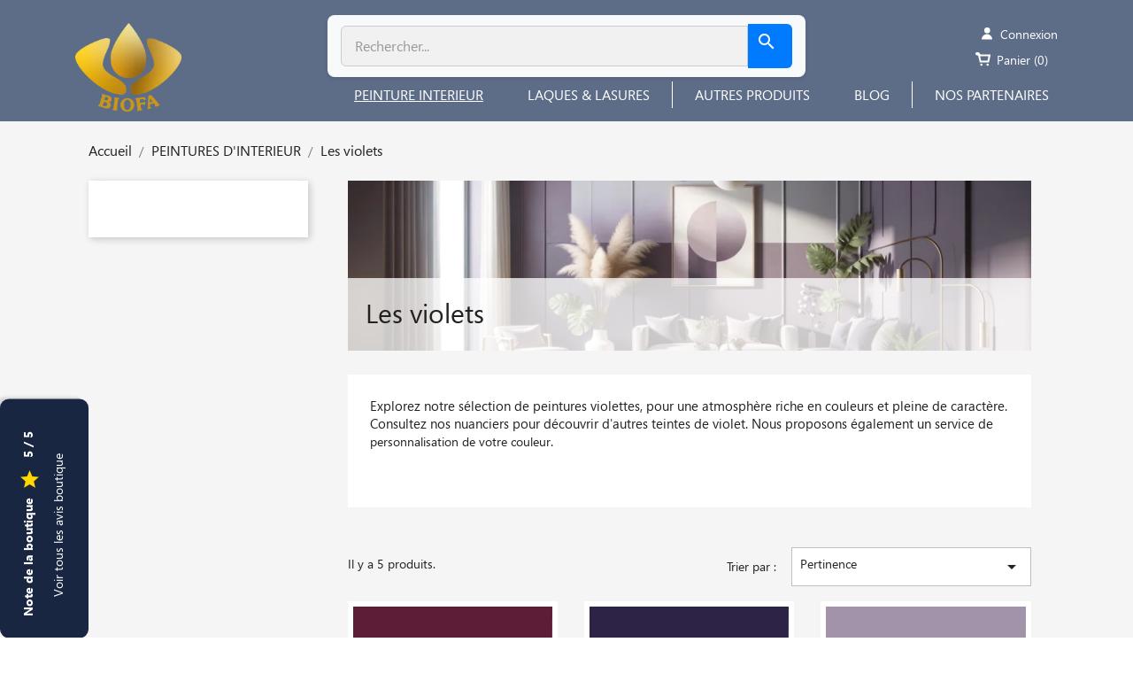

--- FILE ---
content_type: text/html; charset=utf-8
request_url: https://biofa.fr/131-les-violets
body_size: 25826
content:
<!doctype html>
<html lang="fr">
  <head>
    
      
  <meta charset="utf-8">


  <meta http-equiv="x-ua-compatible" content="ie=edge">



  <title>Les violets</title>
                                       <meta name="keywords" content="">
        <link rel="canonical" href="https://biofa.fr/131-les-violets">
    
        



  <meta name="viewport" content="width=device-width, initial-scale=1">



  <link rel="icon" type="image/vnd.microsoft.icon" href="https://biofa.fr/img/favicon.ico?1708606663">
  <link rel="shortcut icon" type="image/x-icon" href="https://biofa.fr/img/favicon.ico?1708606663">



    <link rel="stylesheet" href="https://biofa.fr/themes/krysalidesign/assets/css/theme.css" type="text/css" media="all">
  <link rel="stylesheet" href="https://biofa.fr/modules/nkmgls/views/css/front.css" type="text/css" media="all">
  <link rel="stylesheet" href="https://biofa.fr/modules/paypal/views/css/paypal_fo.css" type="text/css" media="all">
  <link rel="stylesheet" href="https://biofa.fr/modules/ps_searchbar/ps_searchbar.css" type="text/css" media="all">
  <link rel="stylesheet" href="https://biofa.fr/modules/ps_facetedsearch/views/dist/front.css" type="text/css" media="all">
  <link rel="stylesheet" href="https://biofa.fr/modules/pm_advancedtopmenu/views/css/pm_advancedtopmenu_base.css" type="text/css" media="all">
  <link rel="stylesheet" href="https://biofa.fr/modules/pm_advancedtopmenu/views/css/pm_advancedtopmenu_product.css" type="text/css" media="all">
  <link rel="stylesheet" href="https://biofa.fr/modules/pm_advancedtopmenu/views/css/pm_advancedtopmenu_global-1.css" type="text/css" media="all">
  <link rel="stylesheet" href="https://biofa.fr/modules/pm_advancedtopmenu/views/css/pm_advancedtopmenu_advanced-1.css" type="text/css" media="all">
  <link rel="stylesheet" href="https://biofa.fr/modules/pm_advancedtopmenu/views/css/pm_advancedtopmenu-1.css" type="text/css" media="all">
  <link rel="stylesheet" href="https://biofa.fr/modules/ybc_blog/views/css/slick.css" type="text/css" media="all">
  <link rel="stylesheet" href="https://biofa.fr/modules/ybc_blog/views/css/prettyPhoto.css" type="text/css" media="all">
  <link rel="stylesheet" href="https://biofa.fr/modules/ybc_blog/views/css/material-icons.css" type="text/css" media="all">
  <link rel="stylesheet" href="https://biofa.fr/modules/ybc_blog/views/css/owl.carousel.css" type="text/css" media="all">
  <link rel="stylesheet" href="https://biofa.fr/modules/ybc_blog/views/css/owl.theme.css" type="text/css" media="all">
  <link rel="stylesheet" href="https://biofa.fr/modules/ybc_blog/views/css/owl.transitions.css" type="text/css" media="all">
  <link rel="stylesheet" href="https://biofa.fr/modules/ybc_blog/views/css/blog.css" type="text/css" media="all">
  <link rel="stylesheet" href="https://biofa.fr/modules/ybc_blog/views/css/custom.css" type="text/css" media="all">
  <link rel="stylesheet" href="https://biofa.fr/modules/gsnippetsreviews/views/css/front/product_list_review.css" type="text/css" media="all">
  <link rel="stylesheet" href="https://biofa.fr/modules/gsnippetsreviews/views/css/front/shop_widget.css" type="text/css" media="all">
  <link rel="stylesheet" href="https://biofa.fr/modules/staticblock/views/css/staticblock.css" type="text/css" media="all">
  <link rel="stylesheet" href="https://biofa.fr/modules/recaptchapro/views/css/front.css" type="text/css" media="all">
  <link rel="stylesheet" href="https://biofa.fr/modules/hiaddtocartbutton/views/css/front.css" type="text/css" media="all">
  <link rel="stylesheet" href="https://biofa.fr/js/jquery/ui/themes/base/minified/jquery-ui.min.css" type="text/css" media="all">
  <link rel="stylesheet" href="https://biofa.fr/js/jquery/ui/themes/base/minified/jquery.ui.theme.min.css" type="text/css" media="all">
  <link rel="stylesheet" href="https://biofa.fr/modules/ps_imageslider/css/homeslider.css" type="text/css" media="all">
  <link rel="stylesheet" href="https://biofa.fr/themes/krysalidesign/assets/css/custom.css" type="text/css" media="all">
  <link rel="stylesheet" href="https://biofa.fr/modules/gsnippetsreviews/views/css/front/hook.css" type="text/css" media="all">
  <link rel="stylesheet" href="https://biofa.fr/modules/gsnippetsreviews/views/css/common/star.css" type="text/css" media="all">
  <link rel="stylesheet" href="https://biofa.fr/modules/gsnippetsreviews/views/css/front/rating_distribution.css" type="text/css" media="all">
  <link rel="stylesheet" href="https://biofa.fr/modules/gsnippetsreviews/views/css/common/custom_stars.css" type="text/css" media="all">

<link rel="stylesheet" href="/themes/krysalidesign/assets/css/font-awesome.all.min.css" type="text/css" media="screen">




    <script type="text/javascript" src="https://www.google.com/recaptcha/api.js?hl=fr" ></script>


  <script type="text/javascript">
        var C_P_CMS_PAGE = 0;
        var C_P_CONSENT_DOWNLOAD = "https:\/\/biofa.fr\/module\/cookiesplus\/front";
        var C_P_COOKIE_CONFIG = {"1":{"cookies":[{"name":"cookiesplus"},{"name":"PrestaShop-#"}]},"3":{"consent_type":{"analytics_storage":true},"firingEvent":""},"4":{"consent_type":{"ad_storage":true,"ad_user_data":true,"ad_personalization":true},"firingEvent":""}};
        var C_P_COOKIE_VALUE = "{}";
        var C_P_DATE = "2026-01-18 20:24:39";
        var C_P_DISPLAY_AGAIN = 0;
        var C_P_DOMAIN = ".biofa.fr";
        var C_P_EXPIRY = 365;
        var C_P_FINALITIES_COUNT = 3;
        var C_P_NOT_AVAILABLE_OUTSIDE_EU = 1;
        var C_P_OVERLAY = "1";
        var C_P_OVERLAY_OPACITY = "0.5";
        var C_P_REFRESH = 0;
        var PS_COOKIE_SAMESITE = "Lax";
        var PS_COOKIE_SECURE = 1;
        var adtm_activeLink = {"id":131,"type":"category"};
        var adtm_isToggleMode = false;
        var adtm_menuHamburgerSelector = "#menu-icon, .menu-icon";
        var adtm_stickyOnMobile = false;
        var btSpr = {"ajaxUrl":"https:\/\/biofa.fr\/module\/gsnippetsreviews\/ajax","isPostedReview":false,"sprCloseButton":"Fermer","spr_script":"\/modules\/gsnippetsreviews\/views\/js\/front\/product.js"};
        var check_bellow = "Veuillez v\u00e9rifier ci-dessous:";
        var p_version = "1.7";
        var prestashop = {"cart":{"products":[],"totals":{"total":{"type":"total","label":"Total","amount":0,"value":"0,00\u00a0\u20ac"},"total_including_tax":{"type":"total","label":"Total TTC","amount":0,"value":"0,00\u00a0\u20ac"},"total_excluding_tax":{"type":"total","label":"Total HT :","amount":0,"value":"0,00\u00a0\u20ac"}},"subtotals":{"products":{"type":"products","label":"Sous-total","amount":0,"value":"0,00\u00a0\u20ac"},"discounts":null,"shipping":{"type":"shipping","label":"Livraison","amount":0,"value":""},"tax":null},"products_count":0,"summary_string":"0 articles","vouchers":{"allowed":1,"added":[]},"discounts":{"1":{"id_cart_rule":"529","id_customer":"0","date_from":"2023-12-03 15:00:00","date_to":"2030-12-01 15:00:00","description":"Remise de 10 % d\u00e8s 250\u20ac d'achat TTC","quantity":"99788","quantity_per_user":"100","priority":"1","partial_use":"1","code":"REMISE10","minimum_amount":"250.000000","minimum_amount_tax":"1","minimum_amount_currency":"1","minimum_amount_shipping":"0","country_restriction":"0","carrier_restriction":"0","group_restriction":"1","cart_rule_restriction":"1","product_restriction":"0","shop_restriction":"0","free_shipping":"0","reduction_percent":"10.00","reduction_amount":"0.000000","reduction_tax":"0","reduction_currency":"1","reduction_product":"0","reduction_exclude_special":"0","gift_product":"0","gift_product_attribute":"0","highlight":"1","active":"1","date_add":"2023-12-04 15:45:18","date_upd":"2026-01-16 12:45:52","id_lang":"1","name":"Remise de 10 % d\u00e8s 250\u20ac","quantity_for_user":100}},"minimalPurchase":0,"minimalPurchaseRequired":""},"currency":{"id":1,"name":"Euro","iso_code":"EUR","iso_code_num":"978","sign":"\u20ac"},"customer":{"lastname":null,"firstname":null,"email":null,"birthday":null,"newsletter":null,"newsletter_date_add":null,"optin":null,"website":null,"company":null,"siret":null,"ape":null,"is_logged":false,"gender":{"type":null,"name":null},"addresses":[]},"language":{"name":"Fran\u00e7ais (French)","iso_code":"fr","locale":"fr-FR","language_code":"fr","is_rtl":"0","date_format_lite":"d\/m\/Y","date_format_full":"d\/m\/Y H:i:s","id":1},"page":{"title":"","canonical":"https:\/\/biofa.fr\/131-les-violets","meta":{"title":"Les violets","description":"Explorez notre s\u00e9lection de peintures violettes, pour une atmosph\u00e8re riche en couleurs et pleine de caract\u00e8re. Consultez nos nuanciers pour d\u00e9couvrir d'autres teintes de violet. Nous proposons \u00e9galement un service de personnalisation de votre couleur.","keywords":"","robots":"index"},"page_name":"category","body_classes":{"lang-fr":true,"lang-rtl":false,"country-FR":true,"currency-EUR":true,"layout-left-column":true,"page-category":true,"tax-display-enabled":true,"category-id-131":true,"category-Les violets":true,"category-id-parent-95":true,"category-depth-level-3":true},"admin_notifications":[]},"shop":{"name":"Biofa France - L'excellence pour votre habitat","logo":"https:\/\/biofa.fr\/img\/logo-1708606663.jpg","stores_icon":"https:\/\/biofa.fr\/img\/logo_stores.png","favicon":"https:\/\/biofa.fr\/img\/favicon.ico"},"urls":{"base_url":"https:\/\/biofa.fr\/","current_url":"https:\/\/biofa.fr\/131-les-violets","shop_domain_url":"https:\/\/biofa.fr","img_ps_url":"https:\/\/biofa.fr\/img\/","img_cat_url":"https:\/\/biofa.fr\/img\/c\/","img_lang_url":"https:\/\/biofa.fr\/img\/l\/","img_prod_url":"https:\/\/biofa.fr\/img\/p\/","img_manu_url":"https:\/\/biofa.fr\/img\/m\/","img_sup_url":"https:\/\/biofa.fr\/img\/su\/","img_ship_url":"https:\/\/biofa.fr\/img\/s\/","img_store_url":"https:\/\/biofa.fr\/img\/st\/","img_col_url":"https:\/\/biofa.fr\/img\/co\/","img_url":"https:\/\/biofa.fr\/themes\/krysalidesign\/assets\/img\/","css_url":"https:\/\/biofa.fr\/themes\/krysalidesign\/assets\/css\/","js_url":"https:\/\/biofa.fr\/themes\/krysalidesign\/assets\/js\/","pic_url":"https:\/\/biofa.fr\/upload\/","pages":{"address":"https:\/\/biofa.fr\/adresse","addresses":"https:\/\/biofa.fr\/adresses","authentication":"https:\/\/biofa.fr\/connexion","cart":"https:\/\/biofa.fr\/panier","category":"https:\/\/biofa.fr\/index.php?controller=category","cms":"https:\/\/biofa.fr\/index.php?controller=cms","contact":"https:\/\/biofa.fr\/contact","discount":"https:\/\/biofa.fr\/reduction","guest_tracking":"https:\/\/biofa.fr\/suivi-commande-invite","history":"https:\/\/biofa.fr\/historique-commandes","identity":"https:\/\/biofa.fr\/identite","index":"https:\/\/biofa.fr\/","my_account":"https:\/\/biofa.fr\/mon-compte","order_confirmation":"https:\/\/biofa.fr\/confirmation-commande","order_detail":"https:\/\/biofa.fr\/index.php?controller=order-detail","order_follow":"https:\/\/biofa.fr\/suivi-commande","order":"https:\/\/biofa.fr\/commande","order_return":"https:\/\/biofa.fr\/index.php?controller=order-return","order_slip":"https:\/\/biofa.fr\/avoirs","pagenotfound":"https:\/\/biofa.fr\/page-introuvable","password":"https:\/\/biofa.fr\/recuperation-mot-de-passe","pdf_invoice":"https:\/\/biofa.fr\/index.php?controller=pdf-invoice","pdf_order_return":"https:\/\/biofa.fr\/index.php?controller=pdf-order-return","pdf_order_slip":"https:\/\/biofa.fr\/index.php?controller=pdf-order-slip","prices_drop":"https:\/\/biofa.fr\/promotions","product":"https:\/\/biofa.fr\/index.php?controller=product","search":"https:\/\/biofa.fr\/recherche","sitemap":"https:\/\/biofa.fr\/plan-site","stores":"https:\/\/biofa.fr\/Points de vente","supplier":"https:\/\/biofa.fr\/fournisseur","register":"https:\/\/biofa.fr\/connexion?create_account=1","order_login":"https:\/\/biofa.fr\/commande?login=1"},"alternative_langs":[],"theme_assets":"\/themes\/krysalidesign\/assets\/","actions":{"logout":"https:\/\/biofa.fr\/?mylogout="},"no_picture_image":{"bySize":{"small_default":{"url":"https:\/\/biofa.fr\/img\/p\/fr-default-small_default.jpg","width":98,"height":98},"cart_default":{"url":"https:\/\/biofa.fr\/img\/p\/fr-default-cart_default.jpg","width":125,"height":125},"home_default":{"url":"https:\/\/biofa.fr\/img\/p\/fr-default-home_default.jpg","width":250,"height":250},"medium_default":{"url":"https:\/\/biofa.fr\/img\/p\/fr-default-medium_default.jpg","width":452,"height":452},"large_default":{"url":"https:\/\/biofa.fr\/img\/p\/fr-default-large_default.jpg","width":800,"height":800}},"small":{"url":"https:\/\/biofa.fr\/img\/p\/fr-default-small_default.jpg","width":98,"height":98},"medium":{"url":"https:\/\/biofa.fr\/img\/p\/fr-default-home_default.jpg","width":250,"height":250},"large":{"url":"https:\/\/biofa.fr\/img\/p\/fr-default-large_default.jpg","width":800,"height":800},"legend":""}},"configuration":{"display_taxes_label":true,"display_prices_tax_incl":true,"is_catalog":false,"show_prices":true,"opt_in":{"partner":true},"quantity_discount":{"type":"discount","label":"Remise sur prix unitaire"},"voucher_enabled":1,"return_enabled":0},"field_required":[],"breadcrumb":{"links":[{"title":"Accueil","url":"https:\/\/biofa.fr\/"},{"title":"PEINTURES D'INTERIEUR","url":"https:\/\/biofa.fr\/95-peintures-d-interieur"},{"title":"Les violets","url":"https:\/\/biofa.fr\/131-les-violets"}],"count":3},"link":{"protocol_link":"https:\/\/","protocol_content":"https:\/\/"},"time":1768764279,"static_token":"e25f8430125378645681047a61bb8bd3","token":"a82e6b8d7f0bf025de420d06647703d6","debug":false};
        var re_size = "normal";
        var re_theme = "light";
        var re_version = "1";
        var site_key = "6LfSsZYaAAAAAMhb74g2x-TWlFLyRIHRZVK_msNC";
        var static_blocks = [{"id_static_block":"1","id_static_block_template":"1","hook":"displayHomeColumnsBlocs","editor":"2","status":"1","custom_css":"1","title_active":"0","position":"0","css":"play-circle","date_from":"0000-00-00 00:00:00","date_to":"0000-00-00 00:00:00","date_add":"2021-03-22 02:00:20","date_upd":"2024-04-19 10:41:38","id_lang":"1","block_title":"Accueil - Bloc gauche","content":"<p><img src=\"https:\/\/biofa.fr\/img\/cms\/home-left-block-bg.png\" width=\"525\" height=\"350\" alt=\"home-left-block-bg.png\" \/><\/p>\n<h3 style=\"text-align:center;\"><span style=\"color:#1a3054;\">J'ACHETE LES PEINTURES<\/span><\/h3>\n<h2 style=\"text-align:left;\"><span style=\"color:#1a3054;\">Biofa<\/span><\/h2>\n<p><span style=\"color:#ffffff;background-color:#1a3054;\"><a href=\"https:\/\/biofa.fr\/2-accueil\"><span style=\"color:#ffffff;background-color:#1a3054;\">VOIR NOS PRODUITS<\/span><\/a><\/span><\/p>","id_group":"1","conditions":[],"template":"<div class=\"col-md-6 col-sm-12\">\r\n  <div class=\"home-block\">\r\n\t  <p><img src=\"https:\/\/biofa.fr\/img\/cms\/home-left-block-bg.png\" width=\"525\" height=\"350\" alt=\"home-left-block-bg.png\" \/><\/p>\n<h3 style=\"text-align:center;\"><span style=\"color:#1a3054;\">J'ACHETE LES PEINTURES<\/span><\/h3>\n<h2 style=\"text-align:left;\"><span style=\"color:#1a3054;\">Biofa<\/span><\/h2>\n<p><span style=\"color:#ffffff;background-color:#1a3054;\"><a href=\"https:\/\/biofa.fr\/2-accueil\"><span style=\"color:#ffffff;background-color:#1a3054;\">VOIR NOS PRODUITS<\/span><\/a><\/span><\/p>\r\n  <\/div>\r\n<\/div>"},{"id_static_block":"2","id_static_block_template":"1","hook":"displayHomeColumnsBlocs","editor":"2","status":"1","custom_css":"1","title_active":"0","position":"1","css":"bag-shopping","date_from":"0000-00-00 00:00:00","date_to":"0000-00-00 00:00:00","date_add":"2021-03-22 02:01:48","date_upd":"2024-04-19 10:41:49","id_lang":"1","block_title":"Accueil - Bloc droite","content":"<p><img src=\"https:\/\/biofa.fr\/img\/cms\/Design%20sans%20titre%20(4)%20(1).png\" width=\"525\" height=\"350\" alt=\"Banner promotionnel de 10% d\u00e8s 250\u20ac d'achat TTC\" \/><\/p>\n<p><br \/><br \/><br \/><br \/><br \/><br \/><br \/><\/p>\n<p><span style=\"color:#ffffff;background-color:#1a3054;\"><a href=\"https:\/\/biofa.fr\/2-accueil\"><span style=\"color:#ffffff;background-color:#1a3054;\">VOIR NOS PRODUITS<\/span><\/a><\/span><\/p>","id_group":"1","conditions":[],"template":"<div class=\"col-md-6 col-sm-12\">\r\n  <div class=\"home-block\">\r\n\t  <p><img src=\"https:\/\/biofa.fr\/img\/cms\/Design%20sans%20titre%20(4)%20(1).png\" width=\"525\" height=\"350\" alt=\"Banner promotionnel de 10% d\u00e8s 250\u20ac d'achat TTC\" \/><\/p>\n<p><br \/><br \/><br \/><br \/><br \/><br \/><br \/><\/p>\n<p><span style=\"color:#ffffff;background-color:#1a3054;\"><a href=\"https:\/\/biofa.fr\/2-accueil\"><span style=\"color:#ffffff;background-color:#1a3054;\">VOIR NOS PRODUITS<\/span><\/a><\/span><\/p>\r\n  <\/div>\r\n<\/div>"},{"id_static_block":"9","id_static_block_template":"5","hook":"displayHomeCategoriesBlocs","editor":"2","status":"1","custom_css":"1","title_active":"0","position":"2","css":"","date_from":"0000-00-00 00:00:00","date_to":"0000-00-00 00:00:00","date_add":"2021-03-26 12:27:06","date_upd":"2024-04-09 14:04:13","id_lang":"1","block_title":"Accueil - 5 blocs - bloc 1","content":"<p>\u00a0\u00a0<\/p>\n<p><\/p>\n<p><\/p>\n<p><a href=\"https:\/\/biofa.fr\/95-peintures-d-interieurs\"><img src=\"https:\/\/biofa.fr\/img\/1-160x160.png\" width=\"250\" height=\"250\" alt=\"160x160?bg=aeaeae&amp;text=image%20categorie\" \/><\/a><\/p>\n<p style=\"text-align:center;\"><a href=\"\/12-biofa-peintures-murales\">Gamme <br \/>peintures,<br \/>fa\u00e7ades<\/a><\/p>","id_group":"1","conditions":[],"template":"<div class=\"col-md-2 col-sm-12\">\r\n  <div class=\"home-block\">\r\n\t  <p>\u00a0\u00a0<\/p>\n<p><\/p>\n<p><\/p>\n<p><a href=\"https:\/\/biofa.fr\/95-peintures-d-interieurs\"><img src=\"https:\/\/biofa.fr\/img\/1-160x160.png\" width=\"250\" height=\"250\" alt=\"160x160?bg=aeaeae&amp;text=image%20categorie\" \/><\/a><\/p>\n<p style=\"text-align:center;\"><a href=\"\/12-biofa-peintures-murales\">Gamme <br \/>peintures,<br \/>fa\u00e7ades<\/a><\/p>\r\n  <\/div>\r\n<\/div>"},{"id_static_block":"10","id_static_block_template":"5","hook":"displayHomeCategoriesBlocs","editor":"2","status":"1","custom_css":"0","title_active":"0","position":"3","css":"","date_from":"0000-00-00 00:00:00","date_to":"0000-00-00 00:00:00","date_add":"2021-03-26 12:29:40","date_upd":"2024-04-09 14:04:19","id_lang":"1","block_title":"Accueil - 5 blocs - bloc 2","content":"<p><a href=\"https:\/\/biofa.fr\/93-laques-lasures\"><img src=\"https:\/\/biofa.fr\/img\/2-160x160.png\" width=\"250\" height=\"250\" alt=\"160x160?bg=aeaeae&amp;text=image%20categorie\" \/><\/a><\/p>\n<p style=\"text-align:center;\"><a href=\"\/13-biofa-laques-et-lasures\">Gamme <br \/>laques<\/a><\/p>","id_group":"1","conditions":[],"template":"<div class=\"col-md-2 col-sm-12\">\r\n  <div class=\"home-block\">\r\n\t  <p><a href=\"https:\/\/biofa.fr\/93-laques-lasures\"><img src=\"https:\/\/biofa.fr\/img\/2-160x160.png\" width=\"250\" height=\"250\" alt=\"160x160?bg=aeaeae&amp;text=image%20categorie\" \/><\/a><\/p>\n<p style=\"text-align:center;\"><a href=\"\/13-biofa-laques-et-lasures\">Gamme <br \/>laques<\/a><\/p>\r\n  <\/div>\r\n<\/div>"},{"id_static_block":"11","id_static_block_template":"5","hook":"displayHomeCategoriesBlocs","editor":"2","status":"1","custom_css":"0","title_active":"0","position":"4","css":"","date_from":"0000-00-00 00:00:00","date_to":"0000-00-00 00:00:00","date_add":"2021-03-26 12:30:07","date_upd":"2024-04-09 14:04:34","id_lang":"1","block_title":"Accueil - 5 blocs - bloc 3","content":"<p><a href=\"128-lasures\"><img src=\"https:\/\/biofa.fr\/img\/3-160x160.png\" width=\"250\" height=\"250\" alt=\"160x160?bg=aeaeae&amp;text=image%20categorie\" \/><\/a><\/p>\n<p style=\"text-align:center;\"><a href=\"\/66-lasures\">Gamme <br \/>lasures<\/a><\/p>","id_group":"1","conditions":[],"template":"<div class=\"col-md-2 col-sm-12\">\r\n  <div class=\"home-block\">\r\n\t  <p><a href=\"128-lasures\"><img src=\"https:\/\/biofa.fr\/img\/3-160x160.png\" width=\"250\" height=\"250\" alt=\"160x160?bg=aeaeae&amp;text=image%20categorie\" \/><\/a><\/p>\n<p style=\"text-align:center;\"><a href=\"\/66-lasures\">Gamme <br \/>lasures<\/a><\/p>\r\n  <\/div>\r\n<\/div>"},{"id_static_block":"13","id_static_block_template":"5","hook":"displayHomeCategoriesBlocs","editor":"2","status":"1","custom_css":"0","title_active":"0","position":"5","css":"","date_from":"0000-00-00 00:00:00","date_to":"0000-00-00 00:00:00","date_add":"2021-03-26 12:31:00","date_upd":"2024-04-09 14:04:42","id_lang":"1","block_title":"Accueil - 5 blocs - bloc 4","content":"<p><a href=\"\/14-biofa-huiles-vitrificateurs-et-cires\"><img src=\"https:\/\/biofa.fr\/img\/5-160x160.png\" width=\"250\" height=\"250\" alt=\"160x160?bg=aeaeae&amp;text=image%20categorie\" \/><\/a><\/p>\n<p style=\"text-align:center;\"><a href=\"\/14-biofa-huiles-vitrificateurs-et-cires\">Gamme huiles, cires, vitrificateurs<\/a><\/p>","id_group":"1","conditions":[],"template":"<div class=\"col-md-2 col-sm-12\">\r\n  <div class=\"home-block\">\r\n\t  <p><a href=\"\/14-biofa-huiles-vitrificateurs-et-cires\"><img src=\"https:\/\/biofa.fr\/img\/5-160x160.png\" width=\"250\" height=\"250\" alt=\"160x160?bg=aeaeae&amp;text=image%20categorie\" \/><\/a><\/p>\n<p style=\"text-align:center;\"><a href=\"\/14-biofa-huiles-vitrificateurs-et-cires\">Gamme huiles, cires, vitrificateurs<\/a><\/p>\r\n  <\/div>\r\n<\/div>"},{"id_static_block":"12","id_static_block_template":"5","hook":"displayHomeCategoriesBlocs","editor":"2","status":"1","custom_css":"0","title_active":"0","position":"6","css":"class=\"home-block\"","date_from":"0000-00-00 00:00:00","date_to":"0000-00-00 00:00:00","date_add":"2021-03-26 12:30:36","date_upd":"2024-04-09 14:04:48","id_lang":"1","block_title":"Accueil - 5 blocs - bloc 5","content":"<p><a href=\"\/15-biofa-divers\"><img src=\"https:\/\/biofa.fr\/img\/4-160x160.png\" width=\"250\" height=\"250\" alt=\"160x160?bg=aeaeae&amp;text=image%20categorie\" \/><\/a><\/p>\n<p style=\"text-align:center;\"><a href=\"\/15-biofa-divers\">Gamme entretien, nettoyants, diluants<\/a><\/p>","id_group":"1","conditions":[],"template":"<div class=\"col-md-2 col-sm-12\">\r\n  <div class=\"home-block\">\r\n\t  <p><a href=\"\/15-biofa-divers\"><img src=\"https:\/\/biofa.fr\/img\/4-160x160.png\" width=\"250\" height=\"250\" alt=\"160x160?bg=aeaeae&amp;text=image%20categorie\" \/><\/a><\/p>\n<p style=\"text-align:center;\"><a href=\"\/15-biofa-divers\">Gamme entretien, nettoyants, diluants<\/a><\/p>\r\n  <\/div>\r\n<\/div>"},{"id_static_block":"3","id_static_block_template":"2","hook":"home","editor":"2","status":"1","custom_css":"0","title_active":"0","position":"7","css":"","date_from":"0000-00-00 00:00:00","date_to":"0000-00-00 00:00:00","date_add":"2021-03-22 02:02:29","date_upd":"2024-04-09 14:04:55","id_lang":"1","block_title":"Accueil - Bloc image \u00e0 gauche et texte \u00e0 droite","content":"<h2><span style=\"color:#c38110;background-color:#313131;\">La qualit\u00e9 Biofa<\/span><\/h2>\n<p><img src=\"https:\/\/biofa.fr\/img\/cms\/home-quality-img.png\" width=\"858\" height=\"790\" alt=\"home-quality.png\" \/><\/p>\n<h2>Biofa ,votre choix<\/h2>\n<p>Chez BIOFA, notre engagement est de vous offrir des solutions de peinture et de r\u00e9novation pour l'habitat qui allient \u00e9cologie et durabilit\u00e9. Nous nous focalisons sur le d\u00e9veloppement de produits haut de gamme et durables pens\u00e9s pour le confort et le bien-\u00eatre des utilisateurs.<\/p>\n<p><\/p>\n<h3>Acteur du monde<\/h3>\n<p>Pionnier sur le march\u00e9 des peintures \u00e9cologiques depuis de nombreuses ann\u00e9es, notre mission est de vous proposer des peintures \u00e9cologiques ainsi que des produits pour la r\u00e9novation de l'habitats qui apportent, dans vos lieux de vie, un confort int\u00e9rieur et un ressenti de bien-\u00eatre par la qualit\u00e9 et l\u2019\u00e9l\u00e9gance de nos produits. En faisant le choix des produits BIOFA, vous optez pour une marque toujours soucieuse de la composition de ses produits, principalement issue du monde min\u00e9ral et v\u00e9g\u00e9tal. <br \/>Merci d\u2019\u00eatre acteur de l'<em>Excellence pour votre habitat<\/em>.<\/p>\n<p><\/p>\n<p><a href=\"https:\/\/biofa.fr\/content\/10-a-propos\" class=\"btn btn-default\">EN SAVOIR\u00a0+<\/a><\/p>","id_group":"1","conditions":[],"template":"<div class=\"home-image-text-block image-left-text-right\">\r\n  <div class=\"container\">\r\n    <div class=\"row\">\r\n      <div class=\"col-xs-12 block-title\"><\/div>\r\n    <\/div>\r\n    <div class=\"row\">\r\n      <div class=\"col-lg-6 hidden-md-down image-column\"><\/div>\r\n      <div class=\"col-md-12 col-lg-6 text-column\">\r\n        <h2><span style=\"color:#c38110;background-color:#313131;\">La qualit\u00e9 Biofa<\/span><\/h2>\n<p><img src=\"https:\/\/biofa.fr\/img\/cms\/home-quality-img.png\" width=\"858\" height=\"790\" alt=\"home-quality.png\" \/><\/p>\n<h2>Biofa ,votre choix<\/h2>\n<p>Chez BIOFA, notre engagement est de vous offrir des solutions de peinture et de r\u00e9novation pour l'habitat qui allient \u00e9cologie et durabilit\u00e9. Nous nous focalisons sur le d\u00e9veloppement de produits haut de gamme et durables pens\u00e9s pour le confort et le bien-\u00eatre des utilisateurs.<\/p>\n<p><\/p>\n<h3>Acteur du monde<\/h3>\n<p>Pionnier sur le march\u00e9 des peintures \u00e9cologiques depuis de nombreuses ann\u00e9es, notre mission est de vous proposer des peintures \u00e9cologiques ainsi que des produits pour la r\u00e9novation de l'habitats qui apportent, dans vos lieux de vie, un confort int\u00e9rieur et un ressenti de bien-\u00eatre par la qualit\u00e9 et l\u2019\u00e9l\u00e9gance de nos produits. En faisant le choix des produits BIOFA, vous optez pour une marque toujours soucieuse de la composition de ses produits, principalement issue du monde min\u00e9ral et v\u00e9g\u00e9tal. <br \/>Merci d\u2019\u00eatre acteur de l'<em>Excellence pour votre habitat<\/em>.<\/p>\n<p><\/p>\n<p><a href=\"https:\/\/biofa.fr\/content\/10-a-propos\" class=\"btn btn-default\">EN SAVOIR\u00a0+<\/a><\/p>\r\n      <\/div>\r\n    <\/div>\r\n  <\/div>\r\n<\/div>"},{"id_static_block":"4","id_static_block_template":"3","hook":"home","editor":"2","status":"1","custom_css":"0","title_active":"0","position":"8","css":"","date_from":"0000-00-00 00:00:00","date_to":"0000-00-00 00:00:00","date_add":"2021-03-22 02:03:07","date_upd":"2024-04-09 14:05:00","id_lang":"1","block_title":"Accueil - Bloc image en fond et texte \u00e0 gauche","content":"<p><img src=\"https:\/\/biofa.fr\/img\/cms\/home-paint-block-bg.png\" width=\"2039\" height=\"934\" alt=\"home-paint-block-bg.png\" \/><\/p>\n<h2>Biofa, votre choix pour l'excellence dans votre habitat<\/h2>\n<h2>Notre s\u00e9lection<\/h2>\n<p>Chez BIOFA, nous s\u00e9lectionnons nos peintures, nos huiles, nos vernis, nos lasures et nos produits d\u2019entretien avec la vigilance et le suivi de leur fabrication effectu\u00e9e par des industriels respectant les normes environnementales les plus exigeantes (rejet dans l\u2019air, rejet dans l\u2019eau, \u00e9nergie utilis\u00e9e, recyclage etc.). Une peinture ne doit pas perturber l\u2019\u00e9quilibre \u00e9cologique, lors de sa fabrication, \u00e0 l\u2019utilisation et au moment de son recyclage.<br \/>Notre premier souci, lorsque nous s\u00e9lectionnons un produit et avant de vous le proposer, est qu\u2019il doit r\u00e9pondre \u00e0 notre exigence du respect envers l\u2019homme et la nature dans son environnement.<br \/>Faire le choix d\u2019un produit \u00e9cologique de notre gamme vous permet de participer \u00e0 un monde durable \u00e0 aider \u00e0 limiter l\u2019impact des produits sur la terre, \u00e0 am\u00e9liorer la sant\u00e9 et le bien-\u00eatre pour vous et autour de vous, \u00e0 pr\u00e9server la nature et \u00e0 participer \u00e0 notre bilan \u00e9nerg\u00e9tique et \u00e9cologique qui est capital aujourd\u2019hui.<\/p>\n<p><a href=\"\/content\/10-a-propos\" class=\"btn btn-default\">EN SAVOIR +<\/a><\/p>","id_group":"1","conditions":[],"template":"<div class=\"home-image-text-block image-bg-text-left\">\r\n  <div class=\"container\">\r\n    <div class=\"row\">\r\n      <div class=\"col-xs-12 block-title\"><\/div>\r\n    <\/div>\r\n    <div class=\"row\">\r\n      <div class=\"col-md-12 col-lg-6 text-column\">\r\n        <p><img src=\"https:\/\/biofa.fr\/img\/cms\/home-paint-block-bg.png\" width=\"2039\" height=\"934\" alt=\"home-paint-block-bg.png\" \/><\/p>\n<h2>Biofa, votre choix pour l'excellence dans votre habitat<\/h2>\n<h2>Notre s\u00e9lection<\/h2>\n<p>Chez BIOFA, nous s\u00e9lectionnons nos peintures, nos huiles, nos vernis, nos lasures et nos produits d\u2019entretien avec la vigilance et le suivi de leur fabrication effectu\u00e9e par des industriels respectant les normes environnementales les plus exigeantes (rejet dans l\u2019air, rejet dans l\u2019eau, \u00e9nergie utilis\u00e9e, recyclage etc.). Une peinture ne doit pas perturber l\u2019\u00e9quilibre \u00e9cologique, lors de sa fabrication, \u00e0 l\u2019utilisation et au moment de son recyclage.<br \/>Notre premier souci, lorsque nous s\u00e9lectionnons un produit et avant de vous le proposer, est qu\u2019il doit r\u00e9pondre \u00e0 notre exigence du respect envers l\u2019homme et la nature dans son environnement.<br \/>Faire le choix d\u2019un produit \u00e9cologique de notre gamme vous permet de participer \u00e0 un monde durable \u00e0 aider \u00e0 limiter l\u2019impact des produits sur la terre, \u00e0 am\u00e9liorer la sant\u00e9 et le bien-\u00eatre pour vous et autour de vous, \u00e0 pr\u00e9server la nature et \u00e0 participer \u00e0 notre bilan \u00e9nerg\u00e9tique et \u00e9cologique qui est capital aujourd\u2019hui.<\/p>\n<p><a href=\"\/content\/10-a-propos\" class=\"btn btn-default\">EN SAVOIR +<\/a><\/p>\r\n      <\/div>\r\n    <\/div>\r\n  <\/div>\r\n<\/div>"},{"id_static_block":"5","id_static_block_template":"4","hook":"displayFooterReassurance","editor":"2","status":"1","custom_css":"1","title_active":"0","position":"9","css":"comment-medical","date_from":"0000-00-00 00:00:00","date_to":"0000-00-00 00:00:00","date_add":"2021-03-22 02:03:47","date_upd":"2024-09-07 12:51:21","id_lang":"1","block_title":"Footer - Reassurance - Bloc 1","content":"<h3 style=\"text-align:center;\">INFOS ET CONSEILS<\/h3>\n<p style=\"text-align:center;\">Du Lundi au Vendredi : 8h-12h et 13h-17h<\/p>\n<p style=\"text-align:center;\">Achat possible sur place directement en boutique (La Wantzenau), paiement par carte ou ch\u00e8que uniquement.\u00a0 Nous pouvons teinter selon 3600 couleurs.\u00a0<\/p>","id_group":"1","conditions":[],"template":"<div class=\"col-xs-12 col-sm-6 col-md-3 reassurance-column\">\r\n  <h3 style=\"text-align:center;\">INFOS ET CONSEILS<\/h3>\n<p style=\"text-align:center;\">Du Lundi au Vendredi : 8h-12h et 13h-17h<\/p>\n<p style=\"text-align:center;\">Achat possible sur place directement en boutique (La Wantzenau), paiement par carte ou ch\u00e8que uniquement.\u00a0 Nous pouvons teinter selon 3600 couleurs.\u00a0<\/p>\r\n<\/div>"},{"id_static_block":"6","id_static_block_template":"4","hook":"displayFooterReassurance","editor":"2","status":"1","custom_css":"1","title_active":"0","position":"10","css":"history","date_from":"0000-00-00 00:00:00","date_to":"0000-00-00 00:00:00","date_add":"2021-03-22 02:04:22","date_upd":"2024-04-09 14:05:12","id_lang":"1","block_title":"Footer - Reassurance - Bloc 2","content":"<h3 style=\"text-align:center;\">RETOUR<\/h3>\n<p style=\"text-align:center;\">PENDANT 30 JOURS\u00a0<\/p>","id_group":"1","conditions":[],"template":"<div class=\"col-xs-12 col-sm-6 col-md-3 reassurance-column\">\r\n  <h3 style=\"text-align:center;\">RETOUR<\/h3>\n<p style=\"text-align:center;\">PENDANT 30 JOURS\u00a0<\/p>\r\n<\/div>"},{"id_static_block":"7","id_static_block_template":"4","hook":"displayFooterReassurance","editor":"2","status":"1","custom_css":"1","title_active":"0","position":"11","css":"lock","date_from":"0000-00-00 00:00:00","date_to":"0000-00-00 00:00:00","date_add":"2021-03-22 02:04:57","date_upd":"2024-04-09 14:05:20","id_lang":"1","block_title":"Footer - Reassurance - Bloc 3","content":"<p style=\"text-align:center;\">SITE ET PAIEMENT<\/p>\n<h3 style=\"text-align:center;\">S\u00c9CURIS\u00c9<\/h3>","id_group":"1","conditions":[],"template":"<div class=\"col-xs-12 col-sm-6 col-md-3 reassurance-column\">\r\n  <p style=\"text-align:center;\">SITE ET PAIEMENT<\/p>\n<h3 style=\"text-align:center;\">S\u00c9CURIS\u00c9<\/h3>\r\n<\/div>"},{"id_static_block":"8","id_static_block_template":"4","hook":"displayFooterReassurance","editor":"2","status":"1","custom_css":"1","title_active":"0","position":"12","css":"truck","date_from":"0000-00-00 00:00:00","date_to":"0000-00-00 00:00:00","date_add":"2021-03-22 02:05:37","date_upd":"2024-04-09 14:05:28","id_lang":"1","block_title":"Footer - Reassurance - Bloc 4","content":"<h3 style=\"text-align:center;\">LIVRAISON\u00a048H<\/h3>\n<p style=\"text-align:center;\">FRANCE M\u00c9TROPOLITAINE<\/p>","id_group":"1","conditions":[],"template":"<div class=\"col-xs-12 col-sm-6 col-md-3 reassurance-column\">\r\n  <h3 style=\"text-align:center;\">LIVRAISON\u00a048H<\/h3>\n<p style=\"text-align:center;\">FRANCE M\u00c9TROPOLITAINE<\/p>\r\n<\/div>"}];
        var there_is1 = "Il y a 1 erreur";
        var validate_first = "Je ne suis pas un robot, puis cliquez \u00e0 nouveau sur vous abonner";
        var whitelist_m = "";
        var whitelisted = false;
        var wrong_captcha = "Captcha faux.";
      </script>



  <!-- emarketing start -->




<!-- emarketing end -->
<script type="text/javascript">
	(window.gaDevIds=window.gaDevIds||[]).push('d6YPbH');
	(function(i,s,o,g,r,a,m){i['GoogleAnalyticsObject']=r;i[r]=i[r]||function(){
	(i[r].q=i[r].q||[]).push(arguments)},i[r].l=1*new Date();a=s.createElement(o),
	m=s.getElementsByTagName(o)[0];a.async=1;a.src=g;m.parentNode.insertBefore(a,m)
	})(window,document,'script','https://www.google-analytics.com/analytics.js','ga');

            ga('create', 'UA-106198334-2', 'auto');
                        ga('send', 'pageview');
    
    ga('require', 'ec');
</script>

   
<script type="text/javascript">
var unlike_text ="Unliké ce post";
var like_text ="Comme ce poste";
var baseAdminDir ='//';
var ybc_blog_product_category ='131';
var ybc_blog_polls_g_recaptcha = false;
</script>
 
    <script type="text/javascript">
        var YBC_BLOG_CAPTCHA_SITE_KEY = '6LfSsZYaAAAAAMhb74g2x-TWlFLyRIHRZVK_msNC';
        var ybc_polls_lonloadCallback = function() {
            ybc_blog_polls_g_recaptcha = grecaptcha.render(document.getElementById('ybc_blog_polls_g_recaptcha'), {
                'sitekey':YBC_BLOG_CAPTCHA_SITE_KEY,
                'theme':'light'
            });
        };
        var ybc_comment_lonloadCallback = function() {
            grecaptcha.render(document.getElementById('ybc_blog_comment_g_recaptcha'), {
                'sitekey':YBC_BLOG_CAPTCHA_SITE_KEY,
                'theme':'light'
            });
        };
    </script>





                <div id="spr">
            <div class="shop_widget-bottom-left">
                <div class="card-bottom-left"  style="background-color: #182642; width:100px !important;" >
                    <div class="card-body text-vertical">
                        <div class="card-text">
                                                            <div class="row"  style="color: #ffffff;" >
                                    <p class="card-title card-title-small"  style="color: #ffffff;" >
                                        <b>Note de la boutique</b>&nbsp;
                                        <i class="material-icons progress-stars star_custom_size-widget">&#xe838;</i>
                                        &nbsp;
                                        <b>5 / 5</b>
                                    </p>
                                    <p>
                                        <a href="https://biofa.fr/shop-reviews" target="_blank"  style="color: #ffffff;" >Voir tous les avis boutique</a>
                                    </p>
                                </div>
                                                    </div>
                    </div>
                </div>
            </div>
        </div>
    
    <script type="text/javascript" src="/js/jquery/jquery-3.4.1.min.js"></script><script type="text/javascript">
$(document).ready(function() {
	$('.static_block_content').each(function() {
		var ids = $(this).attr('id').split('_');
		var id_static_block = ids[1];
		if (typeof static_blocks !== 'undefined' && static_blocks.length) {
			for (var i = 0; i < static_blocks.length; i++) {
				if (id_static_block == parseInt(static_blocks[i].id_static_block)) {
					if (parseInt(static_blocks[i].id_static_block_template) && static_blocks[i].template) {
						$(this).html(static_blocks[i].template);
					} else {
						$(this).html(static_blocks[i].content);
					}
				}
			}
		}
	});
});
</script>
<script type="text/javascript">
    
        var hi_adb_front_controller_url = 'https://biofa.fr/module/hiaddtocartbutton/ajax';
    
</script>




    <script src="https://cdnjs.cloudflare.com/ajax/libs/PapaParse/5.3.2/papaparse.min.js" integrity="sha512-SGWgwwRA8xZgEoKiex3UubkSkV1zSE1BS6O4pXcaxcNtUlQsOmOmhVnDwIvqGRfEmuz83tIGL13cXMZn6upPyg==" crossorigin="anonymous" referrerpolicy="no-referrer"></script>


    <link rel="stylesheet" href="https://cdn.datatables.net/responsive/2.2.1/css/responsive.dataTables.min.css">
    <script src="//cdn.datatables.net/1.10.19/js/jquery.dataTables.min.js"></script>
    
    
<!-- Google tag (gtag.js) -->
<script async src="https://www.googletagmanager.com/gtag/js?id=G-2GH2FL78SS">
</script>
<script>
  window.dataLayer = window.dataLayer || [];
  function gtag(){dataLayer.push(arguments);}
  gtag('js', new Date());

  gtag('config', 'G-2GH2FL78SS');
</script>
    
    
    <!-- Google tag (gtag.js) -->
<script async src="https://www.googletagmanager.com/gtag/js?id=G-WB4MPHH8VH"></script>
<script>
  window.dataLayer = window.dataLayer || [];
  function gtag(){dataLayer.push(arguments);}
  gtag('js', new Date());

  gtag('config', 'G-WB4MPHH8VH');
</script>
    
  </head>

  <body id="category" class="lang-fr country-fr currency-eur layout-left-column page-category tax-display-enabled category-id-131 category-les-violets category-id-parent-95 category-depth-level-3">
    
      
    

    <main>
      
              

      <header id="header">
        
          

  <nav class="header-nav">
    <div class="container">
      <div class="row">
        <!-- Desktop Navigation -->
        <div class="hidden-sm-down">
          <div class="col-md-3 col-no-position">
            <a href="https://biofa.fr/">
              <img class="logo img-responsive" src="https://biofa.fr/img/logo-1708606663.jpg" alt="Biofa France - L&#039;excellence pour votre habitat">
            </a>
          </div>
          <div class="col-md-9 col-no-position">
            <div class="row">
              <div class="col-md-8">
                <!-- Barre de recherche pour desktop -->
                <form id="desktop-searchbox" method="get" action="https://biofa.fr/">
                  <input type="hidden" name="controller" value="search" />
                  <input type="text" name="search_query" class="form-control" placeholder="Rechercher..." required>
                  <button type="submit" class="btn btn-primary">
                    <i class="material-icons">&#xE8B6;</i> <!-- Icone de recherche -->
                  </button>
                </form>
              </div>
              <div class="col-md-4 text-right">
                <div id="_desktop_user_info">
  <div class="user-info">
    <a href="https://biofa.fr/mon-compte" rel="nofollow">
              <span class="hidden-sm-down">Connexion</span>
          </a>
  </div>
</div>
<div id="_desktop_cart">
  <div class="blockcart cart-preview inactive" data-refresh-url="//biofa.fr/module/ps_shoppingcart/ajax">
    <div class="header">
              <span class="cart">
              <i class="material-icons shopping-cart">shopping_cart</i>
        <span class="hidden-sm-down">Panier</span>
        <span class="cart-products-count">(0)</span>
              </span>
          </div>
  </div>
</div>

              </div>
            </div>
            <div class="row">
              <div class="col-md-12 text-right col-no-position">
                <!-- MODULE PM_AdvancedTopMenu || Presta-Module.com -->
<div id="_desktop_top_menu" class="adtm_menu_container container">
	<div id="adtm_menu" data-open-method="1" class="" data-active-id="26" data-active-type="category">
		<div id="adtm_menu_inner" class="clearfix advtm_open_on_hover">
			<ul id="menu">
								<li class="li-niveau1 advtm_menu_toggle">
					<a class="a-niveau1 adtm_toggle_menu_button"><span class="advtm_menu_span adtm_toggle_menu_button_text">Menu</span></a>
				</li>
																		
																																																								<li class="li-niveau1 advtm_menu_6 sub">
													<a href="https://biofa.fr/95-peintures-d-interieur" title="PEINTURE INTERIEUR"  class=" a-niveau1"  data-type="category" data-id="95"><span class="advtm_menu_span advtm_menu_span_6">PEINTURE INTERIEUR</span></a>																	<div class="adtm_sub">
													<table class="columnWrapTable">
							<tr>
																							
																<td class="adtm_column_wrap_td advtm_column_wrap_td_20">
									<div class="adtm_column_wrap advtm_column_wrap_20">
																			<div class="adtm_column_wrap_sizer">&nbsp;</div>
																																																												<div class="adtm_column adtm_column_84">
																																		<span class="column_wrap_title">
																									<a href="https://biofa.fr/96-les-blancs" title="Les blancs"  class=""  data-type="category" data-id="96"><img src="//biofa.fr/modules/pm_advancedtopmenu/column_icons/84-fr.png" alt=" ." title=" ." width="45" height="33" class="adtm_menu_icon img-responsive img-fluid" />Les blancs</a>																							</span>
																																																									</div>
																																																																																	<div class="adtm_column adtm_column_85">
																																		<span class="column_wrap_title">
																									<a href="https://biofa.fr/97-les-jaunes" title="Les jaunes"  class=""  data-type="category" data-id="97"><img src="//biofa.fr/modules/pm_advancedtopmenu/column_icons/85-fr.png" alt="Les jaunes" title="Les jaunes" width="45" height="33" class="adtm_menu_icon img-responsive img-fluid" />Les jaunes</a>																							</span>
																																																									</div>
																																																																																	<div class="adtm_column adtm_column_86">
																																		<span class="column_wrap_title">
																									<a href="https://biofa.fr/98-les-oranges" title="Les oranges"  class=""  data-type="category" data-id="98"><img src="//biofa.fr/modules/pm_advancedtopmenu/column_icons/86-fr.png" alt="Les oranges" title="Les oranges" width="45" height="33" class="adtm_menu_icon img-responsive img-fluid" />Les oranges</a>																							</span>
																																																									</div>
																																																</div>
								</td>
																															
																<td class="adtm_column_wrap_td advtm_column_wrap_td_25">
									<div class="adtm_column_wrap advtm_column_wrap_25">
																			<div class="adtm_column_wrap_sizer">&nbsp;</div>
																																																												<div class="adtm_column adtm_column_81">
																																		<span class="column_wrap_title">
																									<a href="https://biofa.fr/130-les-rouges" title="Les rouges"  class=""  data-type="category" data-id="130"><img src="//biofa.fr/modules/pm_advancedtopmenu/column_icons/81-fr.png" alt="Les rouges" title="Les rouges" width="45" height="33" class="adtm_menu_icon img-responsive img-fluid" />Les rouges</a>																							</span>
																																																									</div>
																																																																																	<div class="adtm_column adtm_column_82">
																																		<span class="column_wrap_title">
																									<a href="https://biofa.fr/99-les-roses" title="Les roses"  class=""  data-type="category" data-id="99"><img src="//biofa.fr/modules/pm_advancedtopmenu/column_icons/82-fr.png" alt="Les roses" title="Les roses" width="45" height="33" class="adtm_menu_icon img-responsive img-fluid" />Les roses</a>																							</span>
																																																									</div>
																																																																																	<div class="adtm_column adtm_column_83">
																																		<span class="column_wrap_title">
																									<a href="https://biofa.fr/131-les-violets" title="Les violets"  class=""  data-type="category" data-id="131"><img src="//biofa.fr/modules/pm_advancedtopmenu/column_icons/83-fr.png" alt="Les violets" title="Les violets" width="45" height="33" class="adtm_menu_icon img-responsive img-fluid" />Les violets</a>																							</span>
																																																									</div>
																																																</div>
								</td>
																															
																<td class="adtm_column_wrap_td advtm_column_wrap_td_26">
									<div class="adtm_column_wrap advtm_column_wrap_26">
																			<div class="adtm_column_wrap_sizer">&nbsp;</div>
																																																												<div class="adtm_column adtm_column_87">
																																		<span class="column_wrap_title">
																									<a href="https://biofa.fr/100-les-verts" title="Les verts"  class=""  data-type="category" data-id="100"><img src="//biofa.fr/modules/pm_advancedtopmenu/column_icons/87-fr.png" alt="Les verts" title="Les verts" width="45" height="33" class="adtm_menu_icon img-responsive img-fluid" />Les verts</a>																							</span>
																																																									</div>
																																																																																	<div class="adtm_column adtm_column_88">
																																		<span class="column_wrap_title">
																									<a href="https://biofa.fr/101-les-bleus" title="Les bleus"  class=""  data-type="category" data-id="101"><img src="//biofa.fr/modules/pm_advancedtopmenu/column_icons/88-fr.png" alt="Les bleus" title="Les bleus" width="45" height="33" class="adtm_menu_icon img-responsive img-fluid" />Les bleus</a>																							</span>
																																																									</div>
																																																																																	<div class="adtm_column adtm_column_89">
																																		<span class="column_wrap_title">
																									<a href="https://biofa.fr/102-les-bruns" title="Les bruns"  class=""  data-type="category" data-id="102"><img src="//biofa.fr/modules/pm_advancedtopmenu/column_icons/89-fr.png" alt="Les bruns" title="Les bruns" width="45" height="33" class="adtm_menu_icon img-responsive img-fluid" />Les bruns</a>																							</span>
																																																									</div>
																																																</div>
								</td>
																															
																<td class="adtm_column_wrap_td advtm_column_wrap_td_27">
									<div class="adtm_column_wrap advtm_column_wrap_27">
																			<div class="adtm_column_wrap_sizer">&nbsp;</div>
																																																												<div class="adtm_column adtm_column_90">
																																		<span class="column_wrap_title">
																									<a href="https://biofa.fr/103-les-gris" title="Les gris"  class=""  data-type="category" data-id="103"><img src="//biofa.fr/modules/pm_advancedtopmenu/column_icons/90-fr.png" alt="Les gris" title="Les gris" width="45" height="33" class="adtm_menu_icon img-responsive img-fluid" />Les gris</a>																							</span>
																																																									</div>
																																																																																	<div class="adtm_column adtm_column_91">
																																		<span class="column_wrap_title">
																									<a href="https://biofa.fr/104-les-soutenus" title="Les soutenus"  class=""  data-type="category" data-id="104"><img src="//biofa.fr/modules/pm_advancedtopmenu/column_icons/91-fr.png" alt="Les soutenus" title="Les soutenus" width="45" height="33" class="adtm_menu_icon img-responsive img-fluid" />Les soutenus</a>																							</span>
																																																									</div>
																																																																																	<div class="adtm_column adtm_column_92">
																																		<span class="column_wrap_title">
																									<a href="https://biofa.fr/105-les-pastels" title="Les pastels"  class=""  data-type="category" data-id="105"><img src="//biofa.fr/modules/pm_advancedtopmenu/column_icons/92-fr.png" alt="Les pastels" title="Les pastels" width="45" height="33" class="adtm_menu_icon img-responsive img-fluid" />Les pastels</a>																							</span>
																																																									</div>
																																																</div>
								</td>
																															
																<td class="adtm_column_wrap_td advtm_column_wrap_td_28">
									<div class="adtm_column_wrap advtm_column_wrap_28">
																			<div class="adtm_column_wrap_sizer">&nbsp;</div>
																																																												<div class="adtm_column adtm_column_93">
																																		<span class="column_wrap_title">
																									<a href="https://biofa.fr/18-preparation-du-support-sous-couches" title="Pr&eacute;paration du support (sous-couches)"  class=""  data-type="category" data-id="18">Pr&eacute;paration du support (sous-couches)</a>																							</span>
																																																									</div>
																																																																																	<div class="adtm_column adtm_column_94">
																																		<span class="column_wrap_title">
																									<a href="https://biofa.fr/166-teintes-du-nuancier-culte-des-couleurs" title="Teintes du nuancier  &quot;Culte des Couleurs&quot;"  class=""  data-type="category" data-id="166">Teintes du nuancier  &quot;Culte des Couleurs&quot;</a>																							</span>
																																																									</div>
																																																																																	<div class="adtm_column adtm_column_95">
																																		<span class="column_wrap_title">
																									<a href="https://biofa.fr/167-couleur-personnalisable" title="Personnaliser"  class=""  data-type="category" data-id="167"><img src="//biofa.fr/modules/pm_advancedtopmenu/column_icons/95-fr.png" alt="Icone palette de couleurs" title="Icone palette de couleurs" width="45" height="33" class="adtm_menu_icon img-responsive img-fluid" />Personnaliser</a>																							</span>
																																																									</div>
																																																</div>
								</td>
																						</tr>
						</table>
												</div>
										</li>
																			
																																																								<li class="li-niveau1 advtm_menu_7 sub">
													<a href="https://biofa.fr/93-laques-lasures" title="LAQUES &amp; LASURES"  class=" a-niveau1"  data-type="category" data-id="93"><span class="advtm_menu_span advtm_menu_span_7">LAQUES &amp; LASURES</span></a>																	<div class="adtm_sub">
													<table class="columnWrapTable">
							<tr>
																							
																<td class="adtm_column_wrap_td advtm_column_wrap_td_9">
									<div class="adtm_column_wrap advtm_column_wrap_9">
																			<div class="adtm_column_wrap_sizer">&nbsp;</div>
																																																												<div class="adtm_column adtm_column_15">
																																		<span class="column_wrap_title">
																									<a href="https://biofa.fr/94-laques-a-l-eau" title="Laques &agrave; l'eau"  class=""  data-type="category" data-id="94">Laques &agrave; l'eau</a>																							</span>
																																															<ul class="adtm_elements adtm_elements_15">
																																																																			<li class="">
																															<a href="https://biofa.fr/23-laques-primaire-d-accrochage" title="Laques Primaire d'accrochage"  class=""  data-type="category" data-id="23">Laques Primaire d'accrochage</a>																											</li>
																																																																																	<li class="">
																															<a href="https://biofa.fr/82-les-blancs" title="Les blancs"  class=""  data-type="category" data-id="82"><img src="//biofa.fr/modules/pm_advancedtopmenu/element_icons/125-fr.jpg" alt="Carr&eacute; 15x15 blanc" title="Carr&eacute; 15x15 blanc" width="15" height="15" class="adtm_menu_icon img-responsive img-fluid" />Les blancs</a>																											</li>
																																																																																	<li class="">
																															<a href="https://biofa.fr/87-les-bleus" title="Les bleus"  class=""  data-type="category" data-id="87"><img src="//biofa.fr/modules/pm_advancedtopmenu/element_icons/126-fr.png" alt="Carr&eacute; bleu" title="Carr&eacute; bleu" width="15" height="15" class="adtm_menu_icon img-responsive img-fluid" />Les bleus</a>																											</li>
																																																																																	<li class="">
																															<a href="https://biofa.fr/88-les-bruns" title="Les bruns"  class=""  data-type="category" data-id="88"><img src="//biofa.fr/modules/pm_advancedtopmenu/element_icons/127-fr.png" alt="Carr&eacute; brun" title="Carr&eacute; brun" width="15" height="15" class="adtm_menu_icon img-responsive img-fluid" />Les bruns</a>																											</li>
																																																																																	<li class="">
																															<a href="https://biofa.fr/89-les-gris" title="Les gris"  class=""  data-type="category" data-id="89"><img src="//biofa.fr/modules/pm_advancedtopmenu/element_icons/128-fr.png" alt="Carr&eacute; gris" title="Carr&eacute; gris" width="15" height="15" class="adtm_menu_icon img-responsive img-fluid" />Les gris</a>																											</li>
																																																																																	<li class="">
																															<a href="https://biofa.fr/83-les-jaunes" title="Les jaunes"  class=""  data-type="category" data-id="83"><img src="//biofa.fr/modules/pm_advancedtopmenu/element_icons/129-fr.png" alt="Carr&eacute; jaune" title="Carr&eacute; jaune" width="15" height="15" class="adtm_menu_icon img-responsive img-fluid" />Les jaunes</a>																											</li>
																																																																																	<li class="">
																															<a href="https://biofa.fr/84-les-oranges" title="Les oranges"  class=""  data-type="category" data-id="84"><img src="//biofa.fr/modules/pm_advancedtopmenu/element_icons/130-fr.png" alt="Carr&eacute; orange" title="Carr&eacute; orange" width="15" height="15" class="adtm_menu_icon img-responsive img-fluid" />Les oranges</a>																											</li>
																																																																																	<li class="">
																															<a href="https://biofa.fr/85-les-roses" title="Les roses"  class=""  data-type="category" data-id="85"><img src="//biofa.fr/modules/pm_advancedtopmenu/element_icons/131-fr.png" alt="Carr&eacute; 15X15 rose" title="Carr&eacute; 15X15 rose" width="15" height="15" class="adtm_menu_icon img-responsive img-fluid" />Les roses</a>																											</li>
																																																																																	<li class="">
																															<a href="https://biofa.fr/132-les-rouges" title="Les rouges"  class=""  data-type="category" data-id="132"><img src="//biofa.fr/modules/pm_advancedtopmenu/element_icons/132-fr.png" alt="Carr&eacute; rouge" title="Carr&eacute; rouge" width="15" height="15" class="adtm_menu_icon img-responsive img-fluid" />Les rouges</a>																											</li>
																																																																																	<li class="">
																															<a href="https://biofa.fr/86-les-verts" title="Les verts"  class=""  data-type="category" data-id="86"><img src="//biofa.fr/modules/pm_advancedtopmenu/element_icons/133-fr.png" alt="Carr&eacute; vert" title="Carr&eacute; vert" width="15" height="15" class="adtm_menu_icon img-responsive img-fluid" />Les verts</a>																											</li>
																																																																																	<li class="">
																															<a href="https://biofa.fr/133-les-violets" title="Les violets"  class=""  data-type="category" data-id="133"><img src="//biofa.fr/modules/pm_advancedtopmenu/element_icons/134-fr.png" alt="Carr&eacute; violet" title="Carr&eacute; violet" width="15" height="15" class="adtm_menu_icon img-responsive img-fluid" />Les violets</a>																											</li>
																																																																																	<li class="">
																															<a href="https://biofa.fr/90-les-pastels" title="Les pastels"  class=""  data-type="category" data-id="90"><img src="//biofa.fr/modules/pm_advancedtopmenu/element_icons/135-fr.jpg" alt="Les pastels" title="Les pastels" width="15" height="15" class="adtm_menu_icon img-responsive img-fluid" />Les pastels</a>																											</li>
																																																																																	<li class="">
																															<a href="https://biofa.fr/91-les-soutenus" title="Les soutenus"  class=""  data-type="category" data-id="91"><img src="//biofa.fr/modules/pm_advancedtopmenu/element_icons/136-fr.jpg" alt="carr&eacute; 15x15 soutenu&egrave;" title="carr&eacute; 15x15 soutenu&egrave;" width="15" height="15" class="adtm_menu_icon img-responsive img-fluid" />Les soutenus</a>																											</li>
																																																																																	<li class="">
																															<a href="https://biofa.fr/168-couleur-personnalisable-laque-a-l-eau" title="Personnaliser sa couleur"  class=""  data-type="category" data-id="168"><img src="//biofa.fr/modules/pm_advancedtopmenu/element_icons/216-fr.png" alt="Carr&eacute; de couleur &agrave; personnaliser" title="Carr&eacute; de couleur &agrave; personnaliser" width="15" height="15" class="adtm_menu_icon img-responsive img-fluid" />Personnaliser sa couleur</a>																											</li>
																																						</ul>
																																	</div>
																																																</div>
								</td>
																															
																<td class="adtm_column_wrap_td advtm_column_wrap_td_11">
									<div class="adtm_column_wrap advtm_column_wrap_11">
																			<div class="adtm_column_wrap_sizer">&nbsp;</div>
																																																												<div class="adtm_column adtm_column_16">
																																		<span class="column_wrap_title">
																									<a href="https://biofa.fr/106-laques-a-l-huile" title="Laques &agrave; l'huile"  class=""  data-type="category" data-id="106">Laques &agrave; l'huile</a>																							</span>
																																															<ul class="adtm_elements adtm_elements_16">
																																																																			<li class="">
																															<a href="https://biofa.fr/162-laques-primaire-d-accrochage" title="Laques Primaire d'accrochage"  class=""  data-type="category" data-id="162">Laques Primaire d'accrochage</a>																											</li>
																																																																																	<li class="">
																															<a href="https://biofa.fr/107-les-blancs" title="Les blancs"  class=""  data-type="category" data-id="107"><img src="//biofa.fr/modules/pm_advancedtopmenu/element_icons/138-fr.jpg" alt="Carr&eacute; 15x15 blanc" title="Carr&eacute; 15x15 blanc" width="15" height="15" class="adtm_menu_icon img-responsive img-fluid" />Les blancs</a>																											</li>
																																																																																	<li class="">
																															<a href="https://biofa.fr/112-les-bleus" title="Les bleus"  class=""  data-type="category" data-id="112"><img src="//biofa.fr/modules/pm_advancedtopmenu/element_icons/139-fr.png" alt="Carr&eacute; bleu" title="Carr&eacute; bleu" width="15" height="15" class="adtm_menu_icon img-responsive img-fluid" />Les bleus</a>																											</li>
																																																																																	<li class="">
																															<a href="https://biofa.fr/113-les-bruns" title="Les bruns"  class=""  data-type="category" data-id="113"><img src="//biofa.fr/modules/pm_advancedtopmenu/element_icons/140-fr.png" alt="Carr&eacute; brun" title="Carr&eacute; brun" width="15" height="15" class="adtm_menu_icon img-responsive img-fluid" />Les bruns</a>																											</li>
																																																																																	<li class="">
																															<a href="https://biofa.fr/114-les-gris" title="Les gris"  class=""  data-type="category" data-id="114"><img src="//biofa.fr/modules/pm_advancedtopmenu/element_icons/141-fr.png" alt="Carr&eacute; gris" title="Carr&eacute; gris" width="15" height="15" class="adtm_menu_icon img-responsive img-fluid" />Les gris</a>																											</li>
																																																																																	<li class="">
																															<a href="https://biofa.fr/108-les-jaunes" title="Les jaunes"  class=""  data-type="category" data-id="108"><img src="//biofa.fr/modules/pm_advancedtopmenu/element_icons/142-fr.png" alt="Carr&eacute; jaune" title="Carr&eacute; jaune" width="15" height="15" class="adtm_menu_icon img-responsive img-fluid" />Les jaunes</a>																											</li>
																																																																																	<li class="">
																															<a href="https://biofa.fr/109-les-oranges" title="Les oranges"  class=""  data-type="category" data-id="109"><img src="//biofa.fr/modules/pm_advancedtopmenu/element_icons/143-fr.png" alt="Carr&eacute; orange" title="Carr&eacute; orange" width="15" height="15" class="adtm_menu_icon img-responsive img-fluid" />Les oranges</a>																											</li>
																																																																																	<li class="">
																															<a href="https://biofa.fr/110-les-roses" title="Les roses"  class=""  data-type="category" data-id="110"><img src="//biofa.fr/modules/pm_advancedtopmenu/element_icons/144-fr.png" alt="Carr&eacute; rose" title="Carr&eacute; rose" width="15" height="15" class="adtm_menu_icon img-responsive img-fluid" />Les roses</a>																											</li>
																																																																																	<li class="">
																															<a href="https://biofa.fr/134-les-rouges" title="Les rouges"  class=""  data-type="category" data-id="134"><img src="//biofa.fr/modules/pm_advancedtopmenu/element_icons/145-fr.png" alt="Carr&eacute; rouge" title="Carr&eacute; rouge" width="15" height="15" class="adtm_menu_icon img-responsive img-fluid" />Les rouges</a>																											</li>
																																																																																	<li class="">
																															<a href="https://biofa.fr/111-les-verts" title="Les verts"  class=""  data-type="category" data-id="111"><img src="//biofa.fr/modules/pm_advancedtopmenu/element_icons/146-fr.png" alt="Carr&eacute; vert" title="Carr&eacute; vert" width="15" height="15" class="adtm_menu_icon img-responsive img-fluid" />Les verts</a>																											</li>
																																																																																	<li class="">
																															<a href="https://biofa.fr/135-les-violets" title="Les violets"  class=""  data-type="category" data-id="135"><img src="//biofa.fr/modules/pm_advancedtopmenu/element_icons/147-fr.png" alt="Carr&eacute; violet" title="Carr&eacute; violet" width="15" height="15" class="adtm_menu_icon img-responsive img-fluid" />Les violets</a>																											</li>
																																																																																	<li class="">
																															<a href="https://biofa.fr/115-les-pastels" title="Les pastels"  class=""  data-type="category" data-id="115"><img src="//biofa.fr/modules/pm_advancedtopmenu/element_icons/148-fr.jpg" alt="Les pastels" title="Les pastels" width="15" height="15" class="adtm_menu_icon img-responsive img-fluid" />Les pastels</a>																											</li>
																																																																																	<li class="">
																															<a href="https://biofa.fr/116-les-soutenus" title="Les soutenus"  class=""  data-type="category" data-id="116"><img src="//biofa.fr/modules/pm_advancedtopmenu/element_icons/149-fr.jpg" alt="Les soutenus" title="Les soutenus" width="15" height="15" class="adtm_menu_icon img-responsive img-fluid" />Les soutenus</a>																											</li>
																																																																																	<li class="">
																															<a href="https://biofa.fr/169-couleur-personnalisable-laque-a-l-huile" title="Personnaliser sa couleur"  class=""  data-type="category" data-id="169"><img src="//biofa.fr/modules/pm_advancedtopmenu/element_icons/217-fr.png" alt="Carr&eacute; de couleur &agrave; personnaliser" title="Carr&eacute; de couleur &agrave; personnaliser" width="15" height="15" class="adtm_menu_icon img-responsive img-fluid" />Personnaliser sa couleur</a>																											</li>
																																						</ul>
																																	</div>
																																																</div>
								</td>
																															
																<td class="adtm_column_wrap_td advtm_column_wrap_td_13">
									<div class="adtm_column_wrap advtm_column_wrap_13">
																			<div class="adtm_column_wrap_sizer">&nbsp;</div>
																																																												<div class="adtm_column adtm_column_18">
																																		<span class="column_wrap_title">
																									<a href="https://biofa.fr/128-lasures-a-l-eau" title="Lasures &agrave;  l'eau"  class=""  data-type="category" data-id="128">Lasures &agrave;  l'eau</a>																							</span>
																																															<ul class="adtm_elements adtm_elements_18">
																																																																			<li class="">
																															<a href="https://biofa.fr/171-les-bois-et-lasure-incolore" title="Les bois et lasure incolore"  class=""  data-type="category" data-id="171"><img src="//biofa.fr/modules/pm_advancedtopmenu/element_icons/219-fr.png" alt="Carr&eacute; bois" title="Carr&eacute; bois" width="15" height="15" class="adtm_menu_icon img-responsive img-fluid" />Les bois et lasure incolore</a>																											</li>
																																																																																	<li class="">
																															<a href="https://biofa.fr/139-les-bleus" title="Les bleus"  class=""  data-type="category" data-id="139"><img src="//biofa.fr/modules/pm_advancedtopmenu/element_icons/101-fr.png" alt="Carr&eacute; bleu" title="Carr&eacute; bleu" width="15" height="15" class="adtm_menu_icon img-responsive img-fluid" />Les bleus</a>																											</li>
																																																																																	<li class="">
																															<a href="https://biofa.fr/140-les-bruns" title="Les bruns"  class=""  data-type="category" data-id="140"><img src="//biofa.fr/modules/pm_advancedtopmenu/element_icons/102-fr.png" alt="Carr&eacute; marron" title="Carr&eacute; marron" width="15" height="15" class="adtm_menu_icon img-responsive img-fluid" />Les bruns</a>																											</li>
																																																																																	<li class="">
																															<a href="https://biofa.fr/141-les-gris" title="Les gris"  class=""  data-type="category" data-id="141"><img src="//biofa.fr/modules/pm_advancedtopmenu/element_icons/103-fr.png" alt="Carr&eacute; gris" title="Carr&eacute; gris" width="15" height="15" class="adtm_menu_icon img-responsive img-fluid" />Les gris</a>																											</li>
																																																																																	<li class="">
																															<a href="https://biofa.fr/142-les-jaunes" title="Les jaunes"  class=""  data-type="category" data-id="142"><img src="//biofa.fr/modules/pm_advancedtopmenu/element_icons/104-fr.png" alt="Carr&eacute; jaune" title="Carr&eacute; jaune" width="15" height="15" class="adtm_menu_icon img-responsive img-fluid" />Les jaunes</a>																											</li>
																																																																																	<li class="">
																															<a href="https://biofa.fr/145-les-rouges" title="Les rouges"  class=""  data-type="category" data-id="145"><img src="//biofa.fr/modules/pm_advancedtopmenu/element_icons/107-fr.png" alt="Carr&eacute; rouge" title="Carr&eacute; rouge" width="15" height="15" class="adtm_menu_icon img-responsive img-fluid" />Les rouges</a>																											</li>
																																																																																	<li class="">
																															<a href="https://biofa.fr/146-les-verts" title="Les verts"  class=""  data-type="category" data-id="146"><img src="//biofa.fr/modules/pm_advancedtopmenu/element_icons/108-fr.png" alt="Carr&eacute; vert" title="Carr&eacute; vert" width="15" height="15" class="adtm_menu_icon img-responsive img-fluid" />Les verts</a>																											</li>
																																																																																	<li class="">
																															<a href="https://biofa.fr/170-couleur-personnalisable" title="Personnaliser sa teinte"  class=""  data-type="category" data-id="170"><img src="//biofa.fr/modules/pm_advancedtopmenu/element_icons/218-fr.png" alt="Carr&eacute; palette de couleurs" title="Carr&eacute; palette de couleurs" width="15" height="15" class="adtm_menu_icon img-responsive img-fluid" />Personnaliser sa teinte</a>																											</li>
																																						</ul>
																																	</div>
																																																</div>
								</td>
																															
																<td class="adtm_column_wrap_td advtm_column_wrap_td_14">
									<div class="adtm_column_wrap advtm_column_wrap_14">
																			<div class="adtm_column_wrap_sizer">&nbsp;</div>
																																																												<div class="adtm_column adtm_column_19">
																																		<span class="column_wrap_title">
																									<a href="https://biofa.fr/129-lasures-a-l-huile" title="Lasures &agrave; l'huile"  class=""  data-type="category" data-id="129">Lasures &agrave; l'huile</a>																							</span>
																																															<ul class="adtm_elements adtm_elements_19">
																																																																			<li class="">
																															<a href="https://biofa.fr/177-dernieres-unites" title="Derni&egrave;res unit&eacute;s"  class=""  data-type="category" data-id="177">Derni&egrave;res unit&eacute;s</a>																											</li>
																																						</ul>
																																	</div>
																																																																																	<div class="adtm_column adtm_column_100">
																																		<span class="column_wrap_title">
																									<a href="https://biofa.fr/178-finitions-pour-jouets-et-objets-decoratifs" title="Finitions pour jouets et objets d&eacute;coratifs"  class=""  data-type="category" data-id="178">Finitions pour jouets et objets d&eacute;coratifs</a>																							</span>
																																																									</div>
																																																</div>
								</td>
																						</tr>
						</table>
												</div>
										</li>
																			
																																																								<li class="li-niveau1 advtm_menu_4 sub">
													<a href="#" title="AUTRES PRODUITS"  class="adtm_unclickable a-niveau1" ><span class="advtm_menu_span advtm_menu_span_4">AUTRES PRODUITS</span></a>																	<div class="adtm_sub">
													<table class="columnWrapTable">
							<tr>
																							
																<td class="adtm_column_wrap_td advtm_column_wrap_td_17">
									<div class="adtm_column_wrap advtm_column_wrap_17">
																			<div class="adtm_column_wrap_sizer">&nbsp;</div>
																																																												<div class="adtm_column adtm_column_73">
																																		<span class="column_wrap_title">
																									<a href="https://biofa.fr/12-peintures-pour-facades" title="Peintures pour fa&ccedil;ades"  class=""  data-type="category" data-id="12">Peintures pour fa&ccedil;ades</a>																							</span>
																																																									</div>
																																																</div>
								</td>
																															
																<td class="adtm_column_wrap_td advtm_column_wrap_td_22">
									<div class="adtm_column_wrap advtm_column_wrap_22">
																			<div class="adtm_column_wrap_sizer">&nbsp;</div>
																																																												<div class="adtm_column adtm_column_74">
																																		<span class="column_wrap_title">
																									<a href="https://biofa.fr/14-traitements-bois-ou-pierres" title="Traitements bois ou pierres"  class=""  data-type="category" data-id="14">Traitements bois ou pierres</a>																							</span>
																																															<ul class="adtm_elements adtm_elements_74">
																																																																			<li class="">
																															<a href="https://biofa.fr/28-huiles-sans-solvants" title="Huiles sans solvants"  class=""  data-type="category" data-id="28">Huiles sans solvants</a>																											</li>
																																																																																	<li class="">
																															<a href="https://biofa.fr/29-huiles-solvantees" title="Huiles solvant&eacute;es"  class=""  data-type="category" data-id="29">Huiles solvant&eacute;es</a>																											</li>
																																																																																	<li class="">
																															<a href="https://biofa.fr/31-cires-vitrificateurs" title="Cires, vitrificateurs"  class=""  data-type="category" data-id="31">Cires, vitrificateurs</a>																											</li>
																																																																																	<li class="">
																															<a href="https://biofa.fr/32-huiles-pour-exterieur" title="Huiles pour Ext&eacute;rieur"  class=""  data-type="category" data-id="32">Huiles pour Ext&eacute;rieur</a>																											</li>
																																																																																	<li class="">
																															<a href="https://biofa.fr/55-preventif-curatif" title="Pr&eacute;ventif / Curatif"  class=""  data-type="category" data-id="55">Pr&eacute;ventif / Curatif</a>																											</li>
																																						</ul>
																																	</div>
																																																</div>
								</td>
																															
																<td class="adtm_column_wrap_td advtm_column_wrap_td_23">
									<div class="adtm_column_wrap advtm_column_wrap_23">
																			<div class="adtm_column_wrap_sizer">&nbsp;</div>
																																																												<div class="adtm_column adtm_column_75">
																																		<span class="column_wrap_title">
																									<a href="https://biofa.fr/15-nettoyants-diluants" title="Nettoyants, Diluants"  class=""  data-type="category" data-id="15">Nettoyants, Diluants</a>																							</span>
																																															<ul class="adtm_elements adtm_elements_75">
																																																																			<li class="">
																															<a href="https://biofa.fr/34-diluant-et-nettoyants" title="Diluant et Nettoyants"  class=""  data-type="category" data-id="34">Diluant et Nettoyants</a>																											</li>
																																																																																	<li class="">
																															<a href="https://biofa.fr/35-produits-specifiques" title="Produits Sp&eacute;cifiques"  class=""  data-type="category" data-id="35">Produits Sp&eacute;cifiques</a>																											</li>
																																						</ul>
																																	</div>
																																																</div>
								</td>
																															
																<td class="adtm_column_wrap_td advtm_column_wrap_td_24">
									<div class="adtm_column_wrap advtm_column_wrap_24">
																			<div class="adtm_column_wrap_sizer">&nbsp;</div>
																																																												<div class="adtm_column adtm_column_76">
																																		<span class="column_wrap_title">
																									<a href="https://biofa.fr/65-l-outillage-du-peintre" title="L'outillage du peintre"  class=""  data-type="category" data-id="65">L'outillage du peintre</a>																							</span>
																																															<ul class="adtm_elements adtm_elements_76">
																																																																			<li class="">
																															<a href="https://biofa.fr/172-brosses" title="Brosses"  class=""  data-type="category" data-id="172">Brosses</a>																											</li>
																																																																																	<li class="">
																															<a href="https://biofa.fr/72-nuanciers" title="Nuanciers"  class=""  data-type="category" data-id="72">Nuanciers</a>																											</li>
																																																																																	<li class="">
																															<a href="https://biofa.fr/174-protection-peinture" title="Protection peinture"  class=""  data-type="category" data-id="174">Protection peinture</a>																											</li>
																																																																																	<li class="">
																															<a href="https://biofa.fr/173-rouleaux-et-manchons" title="Rouleaux et manchons"  class=""  data-type="category" data-id="173">Rouleaux et manchons</a>																											</li>
																																																																																	<li class="">
																															<a href="https://biofa.fr/175-seaux-bacs-et-grilles" title="Seaux, bacs et grilles"  class=""  data-type="category" data-id="175">Seaux, bacs et grilles</a>																											</li>
																																																																																	<li class="">
																															<a href="https://biofa.fr/176-autres" title="Autres"  class=""  data-type="category" data-id="176">Autres</a>																											</li>
																																						</ul>
																																	</div>
																																																</div>
								</td>
																						</tr>
						</table>
												</div>
										</li>
																			
																																																								<li class="li-niveau1 advtm_menu_13 sub">
													<a href="https://biofa.fr/content/16-blog" title="BLOG"  class=" a-niveau1"  data-type="cms" data-id="16"><span class="advtm_menu_span advtm_menu_span_13">BLOG</span></a>																	<div class="adtm_sub">
													<table class="columnWrapTable">
							<tr>
																							
																<td class="adtm_column_wrap_td advtm_column_wrap_td_29">
									<div class="adtm_column_wrap advtm_column_wrap_29">
																			<div class="adtm_column_wrap_sizer">&nbsp;</div>
																																																												<div class="adtm_column adtm_column_98">
																																		<span class="column_wrap_title">
																									<a href="https://biofa.fr/blog/category/sample-category.html" title="Conseils &amp; Astuces"  class="" ><img src="//biofa.fr/modules/pm_advancedtopmenu/column_icons/98-fr.png" alt="Conseils &amp; Astuces" title="Conseils &amp; Astuces" width="150" height="150" class="adtm_menu_icon img-responsive img-fluid" />Conseils &amp; Astuces</a>																							</span>
																																																									</div>
																																																</div>
								</td>
																															
																<td class="adtm_column_wrap_td advtm_column_wrap_td_31">
									<div class="adtm_column_wrap advtm_column_wrap_31">
																			<div class="adtm_column_wrap_sizer">&nbsp;</div>
																																																												<div class="adtm_column adtm_column_99">
																																		<span class="column_wrap_title">
																									<a href="https://biofa.fr/blog/category/tutos.html" title="Tutos"  class="" ><img src="//biofa.fr/modules/pm_advancedtopmenu/column_icons/99-fr.png" alt="Tutos" title="Tutos" width="150" height="150" class="adtm_menu_icon img-responsive img-fluid" />Tutos</a>																							</span>
																																																									</div>
																																																</div>
								</td>
																						</tr>
						</table>
												</div>
										</li>
																			
																																	<li class="li-niveau1 advtm_menu_2 menuHaveNoMobileSubMenu">
													<a href="/content/17-" title="NOS PARTENAIRES"  class=" a-niveau1" ><span class="advtm_menu_span advtm_menu_span_2">NOS PARTENAIRES</span></a>																</li>
												</ul>
		</div>
	</div>
</div>
<!-- /MODULE PM_AdvancedTopMenu || Presta-Module.com -->

              </div>
            </div>
          </div>
        </div>

        <!-- Mobile Navigation -->
        <div class="hidden-md-up mobile">
          <div class="col-xs-4">
            <div id="menu-icon">
              <i class="material-icons d-inline">&#xE5D2;</i>
            </div>
          </div>
          <div class="top-logo col-xs-4 text-xs-center" id="_mobile_logo">
            <a href="https://biofa.fr/">
              <img class="logo img-responsive" src="https://biofa.fr/img/logo-1708606663.jpg" alt="Biofa France - L&#039;excellence pour votre habitat">
            </a>
          </div>
          <div class="col-xs-4 text-xs-right">
            <!-- Barre de recherche pour mobile -->
            <form id="mobile-searchbox" method="get" action="https://biofa.fr/">
              <input type="hidden" name="controller" value="search" />
              <input type="text" name="search_query" class="form-control" placeholder="Rechercher..." required>
              <button type="submit" class="btn btn-primary">
                <i class="material-icons">&#xE8B6;</i> <!-- Icone de recherche -->
              </button>
            </form>
          </div>
        </div>
      </div>
    </div>
  </nav>



  <div class="header-top">
    <div class="container">
      <!-- Menu mobile -->
      <div id="mobile_top_menu_wrapper" class="row hidden-md-up" style="display:none;">
        <div class="js-top-menu mobile" id="_mobile_top_menu"></div>
        <div class="js-top-menu-bottom">
          <div id="_mobile_currency_selector"></div>
          <div id="_mobile_language_selector"></div>
          <div id="_mobile_contact_link"></div>
        </div>
      </div>
    </div>
  </div>



        
      </header>

      
        
<aside id="notifications">
  <div class="container">
    
    
    
      </div>
</aside>
      

      <section id="wrapper">
        
                  <div class="container">
        
        <div id="page-content">
          
            <div class="container">
              <div class="col-xs-12 breadcrumb-wrapper">
                <nav data-depth="3" class="breadcrumb hidden-sm-down">
  <ol itemscope itemtype="http://schema.org/BreadcrumbList">
    
              
          <li itemprop="itemListElement" itemscope itemtype="http://schema.org/ListItem">
            <a itemprop="item" href="https://biofa.fr/">
              <span itemprop="name">Accueil</span>
            </a>
            <meta itemprop="position" content="1">
          </li>
        
              
          <li itemprop="itemListElement" itemscope itemtype="http://schema.org/ListItem">
            <a itemprop="item" href="https://biofa.fr/95-peintures-d-interieur">
              <span itemprop="name">PEINTURES D&#039;INTERIEUR</span>
            </a>
            <meta itemprop="position" content="2">
          </li>
        
              
          <li itemprop="itemListElement" itemscope itemtype="http://schema.org/ListItem">
            <a itemprop="item" href="https://biofa.fr/131-les-violets">
              <span itemprop="name">Les violets</span>
            </a>
            <meta itemprop="position" content="3">
          </li>
        
          
  </ol>
</nav>
              </div>
            </div>
          

          
            <div id="left-column" class="col-xs-12 col-sm-4 col-md-3">
                              

<div class="block-categories hidden-sm-down">
  <ul class="category-top-menu">
    <li>
  </li>
  </ul>
</div>
<div id="search_filters_wrapper" class="hidden-sm-down">
  <div id="search_filter_controls" class="hidden-md-up">
      <span id="_mobile_search_filters_clear_all"></span>
      <button class="btn btn-secondary ok">
        <i class="material-icons rtl-no-flip">&#xE876;</i>
        ok
      </button>
  </div>
  
</div>

                          </div>
          

          
  <div id="content-wrapper" class="left-column col-xs-12 col-sm-8 col-md-9">
    
    
  <section id="main">
    <div class="container">
      
    <div id="js-product-list-header">
            <div class="block-category card card-block cover" style="background-image: url('https://biofa.fr/c/131-large_default/les-violets.jpg');">
            <div class="category-title-wrapper">
                <h1 class="h1">Les violets</h1>
            </div>
        </div>
        <div class="block-category card card-block">
                            <div id="category-description" class="text-muted"><p>Explorez notre sélection de peintures violettes, pour une atmosphère riche en couleurs et pleine de caractère. <br />Consultez nos nuanciers pour découvrir d'autres teintes de violet. Nous proposons également un service de <a href="https://biofa.fr/peintures-d-interieur/820-9842-peinture-ecologique-coquille.html#/440-conditionnement-1_l/481-finition-mat_premium">personnalisation de votre couleur</a>.</p></div>
                    </div>
    </div>


      <section id="products">
        
          <div>
            
              <div id="js-product-list-top" class="row products-selection">
  <div class="col-md-6 hidden-sm-down total-products">
          <p>Il y a 5 produits.</p>
      </div>
  <div class="col-md-6">
    <div class="row sort-by-row">

      
        <span class="col-sm-3 col-md-3 hidden-sm-down sort-by">Trier par :</span>
<div class="col-sm-12 col-xs-12 col-md-9 products-sort-order dropdown">
  <button
    class="btn-unstyle select-title"
    rel="nofollow"
    data-toggle="dropdown"
    aria-haspopup="true"
    aria-expanded="false">
    Pertinence    <i class="material-icons float-xs-right">&#xE5C5;</i>
  </button>
  <div class="dropdown-menu">
          <a
        rel="nofollow"
        href="https://biofa.fr/131-les-violets?order=product.sales.desc"
        class="select-list js-search-link"
      >
        Ventes, ordre décroissant
      </a>
          <a
        rel="nofollow"
        href="https://biofa.fr/131-les-violets?order=product.position.asc"
        class="select-list current js-search-link"
      >
        Pertinence
      </a>
          <a
        rel="nofollow"
        href="https://biofa.fr/131-les-violets?order=product.name.asc"
        class="select-list js-search-link"
      >
        Nom, A à Z
      </a>
          <a
        rel="nofollow"
        href="https://biofa.fr/131-les-violets?order=product.name.desc"
        class="select-list js-search-link"
      >
        Nom, Z à A
      </a>
          <a
        rel="nofollow"
        href="https://biofa.fr/131-les-violets?order=product.price.asc"
        class="select-list js-search-link"
      >
        Prix, croissant
      </a>
          <a
        rel="nofollow"
        href="https://biofa.fr/131-les-violets?order=product.price.desc"
        class="select-list js-search-link"
      >
        Prix, décroissant
      </a>
          <a
        rel="nofollow"
        href="https://biofa.fr/131-les-violets?order=product.reference.asc"
        class="select-list js-search-link"
      >
        Reference, A to Z
      </a>
          <a
        rel="nofollow"
        href="https://biofa.fr/131-les-violets?order=product.reference.desc"
        class="select-list js-search-link"
      >
        Reference, Z to A
      </a>
      </div>
</div>
      

          </div>
  </div>
  <div class="col-sm-12 hidden-md-up text-sm-center showing">
    Affichage 1-5 de 5 article(s)
  </div>
</div>
            
          </div>

          
            <div id="" class="hidden-sm-down">
              <section id="js-active-search-filters" class="hide">
  
    <p class="h6 hidden-xs-up">Filtres actifs</p>
  

  </section>

            </div>
          

          <div>
            
              <div id="js-product-list">
  <div class="products row">
          
         
  
  <div class="col-lg-4 col-md-6 col-sm-6 col-xs-12" data-id-product="569" data-id-product-attribute="8433" itemscope itemtype="http://schema.org/Offer">
    <div class="product-container">
      <div class="product-image">
        
                      <a href="https://biofa.fr/les-rouges/569-8433-peinture-ecologique-grand-cru.html#/440-conditionnement-1_l/482-finition-veloutee" class="thumbnail product-thumbnail">
              <img
                src="https://biofa.fr/10040-home_default/peinture-ecologique-grand-cru.jpg"
                alt="Photo Peinture écologique Grand cru"
                data-full-size-image-url="https://biofa.fr/10040-large_default/peinture-ecologique-grand-cru.jpg"
              />
            </a>
                  
      </div>
      <div class="product-text">
        
                      <h2 class="h3 product-title" itemprop="name"><a href="https://biofa.fr/les-rouges/569-8433-peinture-ecologique-grand-cru.html#/440-conditionnement-1_l/482-finition-veloutee">Peinture écologique Grand cru</a></h2>
          
          <p> Peinture écologique pour murs et plafonds, sans solvants, dilution à l’eau, couvrante,</p>
        

        
                      <div class="product-price-and-shipping">
              
              


              <span class="sr-only">Prix</span>
              <span itemprop="price" class="price">27,22 €</span>

              

              
            </div>
                  

        
          <form action="https://biofa.fr/panier" method="post" class="hiaddtocart">
            <input type="hidden" name="token" value="e25f8430125378645681047a61bb8bd3">
        <input type="hidden" name="id_product" value="569" class="product_page_product_id">
        <input type="hidden" name="id_customization" value="0" class="product_customization_id">
                <button 
            class="btn btn-primary add-to-cart" 
            data-button-action="add-to-cart" 
            type="submit"
            >
            <i class="material-icons shopping-cart"></i> Ajouter au panier
        </button>

        <span class="product-availability">
            <i class="material-icons product-unavailable"></i>
            There are not enough products in stock
        </span>
    </form>

    
        
      </div>

      
        <ul class="product-flags">
                  </ul>
      
    </div>
  </div>

      
          
         
  
  <div class="col-lg-4 col-md-6 col-sm-6 col-xs-12" data-id-product="589" data-id-product-attribute="8594" itemscope itemtype="http://schema.org/Offer">
    <div class="product-container">
      <div class="product-image">
        
                      <a href="https://biofa.fr/les-violets/589-8594-peinture-ecologique-opera.html#/440-conditionnement-1_l/482-finition-veloutee" class="thumbnail product-thumbnail">
              <img
                src="https://biofa.fr/10240-home_default/peinture-ecologique-opera.jpg"
                alt="Photo Peinture écologique Opéra"
                data-full-size-image-url="https://biofa.fr/10240-large_default/peinture-ecologique-opera.jpg"
              />
            </a>
                  
      </div>
      <div class="product-text">
        
                      <h2 class="h3 product-title" itemprop="name"><a href="https://biofa.fr/les-violets/589-8594-peinture-ecologique-opera.html#/440-conditionnement-1_l/482-finition-veloutee">Peinture écologique Opéra</a></h2>
          
          <p> Peinture écologique pour murs et plafonds, sans solvants, dilution à l’eau, couvrante,</p>
        

        
                      <div class="product-price-and-shipping">
              
              


              <span class="sr-only">Prix</span>
              <span itemprop="price" class="price">27,22 €</span>

              

              
            </div>
                  

        
          <form action="https://biofa.fr/panier" method="post" class="hiaddtocart">
            <input type="hidden" name="token" value="e25f8430125378645681047a61bb8bd3">
        <input type="hidden" name="id_product" value="589" class="product_page_product_id">
        <input type="hidden" name="id_customization" value="0" class="product_customization_id">
                <button 
            class="btn btn-primary add-to-cart" 
            data-button-action="add-to-cart" 
            type="submit"
            >
            <i class="material-icons shopping-cart"></i> Ajouter au panier
        </button>

        <span class="product-availability">
            <i class="material-icons product-unavailable"></i>
            There are not enough products in stock
        </span>
    </form>

    
        
      </div>

      
        <ul class="product-flags">
                  </ul>
      
    </div>
  </div>

      
          
         
  
  <div class="col-lg-4 col-md-6 col-sm-6 col-xs-12" data-id-product="600" data-id-product-attribute="8682" itemscope itemtype="http://schema.org/Offer">
    <div class="product-container">
      <div class="product-image">
        
                      <a href="https://biofa.fr/les-violets/600-8682-peinture-ecologique-prune.html#/440-conditionnement-1_l/482-finition-veloutee" class="thumbnail product-thumbnail">
              <img
                src="https://biofa.fr/10350-home_default/peinture-ecologique-prune.jpg"
                alt="Photo Peinture écologique Prune"
                data-full-size-image-url="https://biofa.fr/10350-large_default/peinture-ecologique-prune.jpg"
              />
            </a>
                  
      </div>
      <div class="product-text">
        
                      <h2 class="h3 product-title" itemprop="name"><a href="https://biofa.fr/les-violets/600-8682-peinture-ecologique-prune.html#/440-conditionnement-1_l/482-finition-veloutee">Peinture écologique Prune</a></h2>
          
          <p> Peinture écologique pour murs et plafonds, sans solvants, dilution à l’eau, couvrante,</p>
        

        
                      <div class="product-price-and-shipping">
              
              


              <span class="sr-only">Prix</span>
              <span itemprop="price" class="price">27,22 €</span>

              

              
            </div>
                  

        
          <form action="https://biofa.fr/panier" method="post" class="hiaddtocart">
            <input type="hidden" name="token" value="e25f8430125378645681047a61bb8bd3">
        <input type="hidden" name="id_product" value="600" class="product_page_product_id">
        <input type="hidden" name="id_customization" value="0" class="product_customization_id">
                <button 
            class="btn btn-primary add-to-cart" 
            data-button-action="add-to-cart" 
            type="submit"
            >
            <i class="material-icons shopping-cart"></i> Ajouter au panier
        </button>

        <span class="product-availability">
            <i class="material-icons product-unavailable"></i>
            There are not enough products in stock
        </span>
    </form>

    
        
      </div>

      
        <ul class="product-flags">
                  </ul>
      
    </div>
  </div>

      
          
         
  
  <div class="col-lg-4 col-md-6 col-sm-6 col-xs-12" data-id-product="621" data-id-product-attribute="8823" itemscope itemtype="http://schema.org/Offer">
    <div class="product-container">
      <div class="product-image">
        
                      <a href="https://biofa.fr/les-roses/621-8823-peinture-ecologique-vieux-rose.html#/440-conditionnement-1_l/482-finition-veloutee" class="thumbnail product-thumbnail">
              <img
                src="https://biofa.fr/10560-home_default/peinture-ecologique-vieux-rose.jpg"
                alt="Photo Peinture écologique Vieux rose"
                data-full-size-image-url="https://biofa.fr/10560-large_default/peinture-ecologique-vieux-rose.jpg"
              />
            </a>
                  
      </div>
      <div class="product-text">
        
                      <h2 class="h3 product-title" itemprop="name"><a href="https://biofa.fr/les-roses/621-8823-peinture-ecologique-vieux-rose.html#/440-conditionnement-1_l/482-finition-veloutee">Peinture écologique Vieux rose</a></h2>
          
          <p> Peinture écologique pour murs et plafonds, sans solvants, dilution à l’eau, couvrante,</p>
        

        
                      <div class="product-price-and-shipping">
              
              


              <span class="sr-only">Prix</span>
              <span itemprop="price" class="price">27,22 €</span>

              

              
            </div>
                  

        
          <form action="https://biofa.fr/panier" method="post" class="hiaddtocart">
            <input type="hidden" name="token" value="e25f8430125378645681047a61bb8bd3">
        <input type="hidden" name="id_product" value="621" class="product_page_product_id">
        <input type="hidden" name="id_customization" value="0" class="product_customization_id">
                <button 
            class="btn btn-primary add-to-cart" 
            data-button-action="add-to-cart" 
            type="submit"
            >
            <i class="material-icons shopping-cart"></i> Ajouter au panier
        </button>

        <span class="product-availability">
            <i class="material-icons product-unavailable"></i>
            There are not enough products in stock
        </span>
    </form>

    
        
      </div>

      
        <ul class="product-flags">
                  </ul>
      
    </div>
  </div>

      
          
         
  
  <div class="col-lg-4 col-md-6 col-sm-6 col-xs-12" data-id-product="622" data-id-product-attribute="8835" itemscope itemtype="http://schema.org/Offer">
    <div class="product-container">
      <div class="product-image">
        
                      <a href="https://biofa.fr/les-pastels/622-8835-peinture-ecologique-violet.html#/440-conditionnement-1_l/482-finition-veloutee" class="thumbnail product-thumbnail">
              <img
                src="https://biofa.fr/10570-home_default/peinture-ecologique-violet.jpg"
                alt="Photo Peinture écologique Violet"
                data-full-size-image-url="https://biofa.fr/10570-large_default/peinture-ecologique-violet.jpg"
              />
            </a>
                  
      </div>
      <div class="product-text">
        
                      <h2 class="h3 product-title" itemprop="name"><a href="https://biofa.fr/les-pastels/622-8835-peinture-ecologique-violet.html#/440-conditionnement-1_l/482-finition-veloutee">Peinture écologique Violet</a></h2>
          
          <p> Peinture écologique pour murs et plafonds, sans solvants, dilution à l’eau, couvrante,</p>
        

        
                      <div class="product-price-and-shipping">
              
              


              <span class="sr-only">Prix</span>
              <span itemprop="price" class="price">27,22 €</span>

              

              
            </div>
                  

        
          <form action="https://biofa.fr/panier" method="post" class="hiaddtocart">
            <input type="hidden" name="token" value="e25f8430125378645681047a61bb8bd3">
        <input type="hidden" name="id_product" value="622" class="product_page_product_id">
        <input type="hidden" name="id_customization" value="0" class="product_customization_id">
                <button 
            class="btn btn-primary add-to-cart" 
            data-button-action="add-to-cart" 
            type="submit"
            >
            <i class="material-icons shopping-cart"></i> Ajouter au panier
        </button>

        <span class="product-availability">
            <i class="material-icons product-unavailable"></i>
            There are not enough products in stock
        </span>
    </form>

    
        
      </div>

      
        <ul class="product-flags">
                  </ul>
      
    </div>
  </div>

      
      </div>

  
    <nav class="pagination row">
  <div class="col-md-4">
    
      Affichage 1-5 de 5 article(s)
    
  </div>

  <div class="col-md-6 offset-md-2">
    
         
  </div>

</nav>
  

  <div class="hidden-md-up text-xs-right up">
    <a href="#header" class="btn btn-secondary">
      Retour en haut
      <i class="material-icons">&#xE316;</i>
    </a>
  </div>
</div>
            
          </div>

          <div id="js-product-list-bottom">
            
              <div id="js-product-list-bottom"></div>
            
          </div>

              </section>
    </div>
  </section>

    
  </div>


          
        </div>

                  </div>
        
        
      </section>

      <footer id="footer">
        
          
<div class="footer-container">
  
    <div id="footer-reassurance">
      <div class="container">
        <div class="row">
          <div class="col-xs-12 block-title">
            <h2>La sérénité Biofa</h2>
          </div>
        </div>
        <div class="row">
          
	<div id="static_content_wrapper">
					        <div class="block-wrapper">
          <div class="col-xs-12 col-sm-6 col-md-3 reassurance-column">    <h3 style="text-align:center;">INFOS ET CONSEILS</h3> <p style="text-align:center;">Du Lundi au Vendredi : 8h-12h et 13h-17h</p> <p style="text-align:center;">Achat possible sur place directement en boutique (La Wantzenau), paiement par carte ou chèque uniquement.  Nous pouvons teinter selon 3600 couleurs. </p>  </div>                      <i class="fas fa-comment-medical button-icon"></i>
                  </div>
								        <div class="block-wrapper">
          <div class="col-xs-12 col-sm-6 col-md-3 reassurance-column">    <h3 style="text-align:center;">RETOUR</h3> <p style="text-align:center;">PENDANT 30 JOURS </p>  </div>                      <i class="fas fa-history button-icon"></i>
                  </div>
								        <div class="block-wrapper">
          <div class="col-xs-12 col-sm-6 col-md-3 reassurance-column">    <p style="text-align:center;">SITE ET PAIEMENT</p> <h3 style="text-align:center;">SÉCURISÉ</h3>  </div>                      <i class="fas fa-lock button-icon"></i>
                  </div>
								        <div class="block-wrapper">
          <div class="col-xs-12 col-sm-6 col-md-3 reassurance-column">    <h3 style="text-align:center;">LIVRAISON 48H</h3> <p style="text-align:center;">FRANCE MÉTROPOLITAINE</p>  </div>                      <i class="fas fa-truck button-icon"></i>
                  </div>
						</div>

        </div>
      </div>
    </div>
    

    <style>
    .text-center{
        text-align: center;
    }
    .text-left{
        text-align:left;
    }
    .text-right{
        text-align: right;
    }
    .fmm_dimension{
        margin-bottom: 20px;
        margin-top: 20px;
        text-align: center;
        font-weight: 600;
    }

            /*REASSURANCE BOX STYLE*/
    @media only screen and (min-device-width : 768px) and (max-device-width : 1023px) {
        .fmm_dimension .fmm_table-grid .rp_span_align {
            font-size: 14px !important;
        }
    }
    .fmm_icon {
        background-color: transparent;
    }
    .fmm-is-opened .fmm_opener_card a {
        text-decoration: none;
    }
    .fmm_span_align{
        display: table-cell;
        vertical-align: middle;
        text-align: left;
        cursor: pointer;
        width: 100%;
    }
    .fmm_image_align{
        box-sizing: border-box;
        display: table-cell;
        vertical-align: middle;
        margin-right: 10px;
        width: 64px;
        height: 64px;
    }
    .fmm_table-grid {
        display: table;
        margin: 20px;
    }
    .text-center.fmm_dimension .col-md-3:not(:last-child) {
        border-right: 2px solid #ededed;
        padding: 0px !important;
    }
    .fmm_dimension span {
        position:relative;
    }
    .fmm_link_style, .fmm_link_style:hover{
        text-decoration: none;
        color: #000000;
    }
          /**********  RESPONSIVE  **********/
       /*This you can edit the responsive tabs*/
    /**********  MIN-WIDTH: 768 AND MAX-WIDTH: 1023  **********/

    @media screen and (max-width: 319px) {
        .fmm_table-grid.con-tooltip.bottom {
            margin: 5px 0px 0px 10px;
        }
        img.table-cell.fmm_image_align {
            margin: 10px 10px 10px 0px;
        }
    }

    @media screen and (max-width: 374px) and (min-width: 320px)  {
        .fmm_table-grid.con-tooltip.bottom {
            margin: 5px 0px 0px 10px;
        }
        img.table-cell.fmm_image_align {
            margin: 10px 10px 10px 0px;
        }
    }
    @media screen and (max-width: 425px){
        .col-md-12.text-center.fmm_dimension .col-md-3 {
            border-bottom: 0px solid #ededed !important;
        }
        .row.text-center.fmm_dimension {
            display: inline-grid !important;
        }
        .text-center.fmm_dimension .col-md-3:not(:last-child) {
            border-bottom: 15px solid #ededed;
        }
        .row.text-center.fmm_dimension {
            display: table-row;
        }
        .col-md-12.text-center.empty_class {
            margin-bottom: 30px;
        }
        .col-md-12.empty_class {
            margin-bottom: 30px;
        }
        .text-center.fmm_dimension.fmm_style_box {
            height: 100%;
        }
        .col-md-3.rp_padding_0.cbc {
            border-bottom: 3px solid #ededed !important;
        }
        .col-md-3.rp_padding_0.rp_style2_box:not(:last-child) {
            border-bottom: 7px solid #ededed !important;
        }
    }
    @media screen and (max-width: 424px) and (min-width: 375px)  {
        .fmm_table-grid.con-tooltip.bottom {
            margin: 5px 0px 0px 10px;
        }
        img.table-cell.fmm_image_align {
            margin: 10px 10px 10px 0px;
        }
    }
    @media screen and (max-width: 425px){
        .card {
            margin: 10px;
        }
        .row.text-center.fmm_dimension.fmm_style_box {
            margin-left: 0px;
            margin-right: 0px;
        }
        #hover2 .row.text-center.fmm_dimension {
            margin-left: 0px;
            margin-right: 0px;
        }
    }

    @media screen and (max-width: 767px) and (min-width: 425px)  {
        .fmm_table-grid.con-tooltip.bottom {
            margin: 5px 0px 0px 10px;
        }
        img.table-cell.fmm_image_align {
            margin: 10px 10px 10px 0px;
        }
    }
    @media screen and (width: 768px) {
        .col-md-12.cards {
            margin-left: 30px;
        }
        h3.rp_title_style2 {
            font-size: 14px;
        }
        p.fmm_margin_10.rp_font_size_13.rp_fmm_sub_title2 {
            font-size: 12px;
        }
        span.fmm_sub_title.rp_black_color {
            left: 5px;
            font-size: 11px;
        }
        .fmm_style_box .fmm_table-grid .rp_margin_10 {
            left: 5px;
        }
        .fmm_table-grid.bottom{
            margin: 5px;
            font-size: 10px;
        }
        .card.fmm-is-closed.col-md-3 {
            width: 50%;
            margin: 10px;
        }
        .empty_class .card.fmm-is-closed.col-md-3 {
            width: calc((100% / 2) - 30px);
        }
        .empty_class .col-md-12.cards{
            margin-left: 0px;
        }
    }

    @media screen and (min-width: 768px) and (max-width: 1023px) {
        .card:nth-of-type(2n+2) .fmm_opener_card {
            margin-left: calc(-100% - 10px);
        }
        .card:nth-of-type(2n+3) .fmm_opener_card {
            margin-left: calc(0% - 0px);
        }
        .card:nth-of-type(2n+4) .fmm_opener_card {
            clear: left;
        }
        .fmm_opener_card {
            width: calc(200% + 10px);
        }
        .col-md-12 .cards {
            margin-left: 40px;
        }
        .fmm_dimension .fmm_table-grid .rp_span_align {
            font-size: 12px !important;
        }
        .fmm_table-grid.con-tooltip.bottom {
            margin: 5px;
        }
        img.table-cell.fmm_image_align {
            margin: 5px 5px 5px 5px;
        }
    }
    @media screen and (min-width: 992px) and (max-width: 1199px) {
        /*.row.text-center.fmm_dimension {*/
            /*width: 92%;*/
        /*}*/
        .fmm_table-grid.con-tooltip.bottom {
            margin: 10px;
        }
    }
        /**********  MIN-WIDTH: 360 AND MAX-WIDTH: 479  **********/
    @media screen and (min-width: 360px) and (max-width: 479px) {
        /*.col-md-12 .cards .card span {*/
            /*font-size: .875rem !important;*/
            /*margin-left: 0px !important;*/
            /*position: relative !important;*/
        /*}*/
    }

        /**********  MAX-WIDTH: 1023  **********/
    @media only screen and (max-width : 1023px) {
        /*.fmm_dimension {*/
            /*display: none;*/
        /*}*/
        /*.cards {*/
            /*display: none;*/
        /*}*/
    }

        /**********  MIN-WIDTH: 1024 AND MAX-WIDTH: 1365  **********/
    @media screen and (min-width: 1024px) and (max-width: 1365px) {
        .cards .card span {
            font-size: 12px;
        }
    }

        /**********  MAX-WIDTH: 1280  **********/
    @media only screen and (max-device-width : 1280px) {
        .fmm_dimension .col-md-3 {
            padding-right: 0px;
            padding-left: 0px;
        }
        /*.row.text-center.fmm_dimension .col-md-3:not(:last-child){*/
            /*border-right: none !important;*/
        /*}*/
    }
    </style>

  

  <div id="footer-after">
    <div class="container">
      <div class="row footer-links">
        
          <div class="col-md-6 links">
  <div class="row">
          <div class="col-md-6 wrapper">
        <p class="h3 hidden-sm-down">A propos</p>
                <div class="title clearfix hidden-md-up" data-target="#footer_sub_menu_66699" data-toggle="collapse">
          <span class="h3">A propos</span>
          <span class="float-xs-right">
            <span class="navbar-toggler collapse-icons">
              <i class="material-icons add">&#xE313;</i>
              <i class="material-icons remove">&#xE316;</i>
            </span>
          </span>
        </div>
        <ul id="footer_sub_menu_66699" class="collapse">
                      <li>
              <a
                  id="link-cms-page-4-2"
                  class="cms-page-link"
                  href="https://biofa.fr/content/4-Qui-sommes-nous"
                  title="Qui sommes nous"
                                >
                Qui sommes nous ?
              </a>
            </li>
                      <li>
              <a
                  id="link-cms-page-13-2"
                  class="cms-page-link"
                  href="https://biofa.fr/content/13-nos-points-de-vente"
                  title=""
                                >
                Nos points de vente
              </a>
            </li>
                      <li>
              <a
                  id="link-cms-page-17-2"
                  class="cms-page-link"
                  href="https://biofa.fr/content/17-nos-partenaires"
                  title="Retrouvez la liste de nos partenaires de confiance par secteur d&#039;activité."
                                >
                Nos partenaires
              </a>
            </li>
                      <li>
              <a
                  id="link-cms-page-20-2"
                  class="cms-page-link"
                  href="https://biofa.fr/content/20-le-showroom-biofa"
                  title=""
                                >
                Le showroom - Biofa
              </a>
            </li>
                      <li>
              <a
                  id="link-static-page-contact-2"
                  class="cms-page-link"
                  href="https://biofa.fr/contact"
                  title="Contactez-nous"
                                >
                Contact
              </a>
            </li>
                  </ul>
      </div>
          <div class="col-md-6 wrapper">
        <p class="h3 hidden-sm-down">Services</p>
                <div class="title clearfix hidden-md-up" data-target="#footer_sub_menu_22547" data-toggle="collapse">
          <span class="h3">Services</span>
          <span class="float-xs-right">
            <span class="navbar-toggler collapse-icons">
              <i class="material-icons add">&#xE313;</i>
              <i class="material-icons remove">&#xE316;</i>
            </span>
          </span>
        </div>
        <ul id="footer_sub_menu_22547" class="collapse">
                      <li>
              <a
                  id="link-cms-page-1-4"
                  class="cms-page-link"
                  href="https://biofa.fr/content/1-livraison"
                  title="Nos conditions de livraison"
                                >
                LIvraison
              </a>
            </li>
                      <li>
              <a
                  id="link-cms-page-9-4"
                  class="cms-page-link"
                  href="https://biofa.fr/content/9-retour-changement-d-avis"
                  title=""
                                >
                Retour &amp; changement d&#039;avis
              </a>
            </li>
                      <li>
              <a
                  id="link-cms-page-6-4"
                  class="cms-page-link"
                  href="https://biofa.fr/content/6-faq"
                  title="Foire aux question Biofa pour tout savoir sur les peintures écologiques minérales"
                                >
                FAQ
              </a>
            </li>
                      <li>
              <a
                  id="link-custom-page-trouver-un-revendeur-4"
                  class="custom-page-link"
                  href="https://biofa.fr/content/29-nos-revendeurs"
                  title=""
                                >
                Trouver un revendeur
              </a>
            </li>
                      <li>
              <a
                  id="link-custom-page-nos-fiches-techniques-4"
                  class="custom-page-link"
                  href="https://biofa.fr/content/11-infos-techniques"
                  title=""
                                >
                Nos fiches techniques
              </a>
            </li>
                      <li>
              <a
                  id="link-custom-page-tutoriels-4"
                  class="custom-page-link"
                  href="https://biofa.fr/blog/category/tutos.html"
                  title=""
                                >
                Tutoriels
              </a>
            </li>
                  </ul>
      </div>
      </div>
  <div class="row">
    <div class="col-md-6"></div>
    <div class="col-md-6">
      
  <div class="block-social">
    <p class="h3">Nous suivre</p>
    <ul>
              <li class="facebook"><a href="https://facebook.com" target="_blank">Facebook</a></li>
              <li class="instagram"><a href="https://instagram.com" target="_blank">Instagram</a></li>
          </ul>
  </div>


    </div>
  </div>
</div>
<div id="block_myaccount_infos" class="col-md-3 links wrapper">
  <p class="h3 myaccount-title hidden-sm-down">
    <a class="text-uppercase" href="https://biofa.fr/mon-compte" rel="nofollow">
      Votre compte
    </a>
  </p>
  <div class="title clearfix hidden-md-up" data-target="#footer_account_list" data-toggle="collapse">
    <span class="h3">Votre compte</span>
    <span class="float-xs-right">
      <span class="navbar-toggler collapse-icons">
        <i class="material-icons add">&#xE313;</i>
        <i class="material-icons remove">&#xE316;</i>
      </span>
    </span>
  </div>
  <ul class="account-list collapse" id="footer_account_list">
            <li>
          <a href="https://biofa.fr/identite" title="Informations personnelles" rel="nofollow">
            Informations personnelles
          </a>
        </li>
            <li>
          <a href="https://biofa.fr/historique-commandes" title="Commandes" rel="nofollow">
            Commandes
          </a>
        </li>
            <li>
          <a href="https://biofa.fr/avoirs" title="Avoirs" rel="nofollow">
            Avoirs
          </a>
        </li>
            <li>
          <a href="https://biofa.fr/adresses" title="Adresses" rel="nofollow">
            Adresses
          </a>
        </li>
            <li>
          <a href="https://biofa.fr/reduction" title="Bons de réduction" rel="nofollow">
            Bons de réduction
          </a>
        </li>
        <li>
  <a href="//biofa.fr/module/ps_emailalerts/account" title="Mes alertes">
    Mes alertes
  </a>
</li>

	</ul>
</div>
<div class="block-contact col-md-3 links wrapper">
  <div class="hidden-sm-down">
    <p class="h4 text-uppercase block-contact-title">Informations</p>
    Biofa France - L'excellence pour votre habitat<br />3 Rue Gutenberg<br />67610 La Wantzenau<br />France

          <br>
            Appelez-nous : <span>03 88 59 22 95</span>
    
        
          <br>
            Écrivez-nous : <a href="mailto:info@biofa.fr" class="dropdown">info@biofa.fr</a>
      </div>
  <div class="hidden-md-up">
    <div class="title">
      <a class="h3" href="https://biofa.fr/Points de vente">Informations</a>
    </div>
  </div>
</div>
    <div id="spr">
        <div class="spr_home_reviews">
            <div class="text-sm-center">
                <div class="rating-star-display star_custom_size mt-1">
                                            <input id="rating1" type="radio" id="rating1" value="1" checked="checked"  />
                        <label class=" product-block checked star_custom_color"   for="rating1" title="1 title="1"></label>
                                            <input id="rating2" type="radio" id="rating2" value="2" checked="checked"  />
                        <label class=" product-block checked star_custom_color"   for="rating2" title="2 title="2"></label>
                                            <input id="rating3" type="radio" id="rating3" value="3" checked="checked"  />
                        <label class=" product-block checked star_custom_color"   for="rating3" title="3 title="3"></label>
                                            <input id="rating4" type="radio" id="rating4" value="4" checked="checked"  />
                        <label class=" product-block checked star_custom_color"   for="rating4" title="4 title="4"></label>
                                            <input id="rating5" type="radio" id="rating5" value="5" checked="checked"  />
                        <label class=" product-block checked star_custom_color"   for="rating5" title="5 title="5"></label>
                                        <span class="h6">(5/5)</span>
                </div>
                <a class="mt-1" rel="noopener noreferrer nofollow" href="https://biofa.fr/shop-reviews" target="_blank"><i>Voir tous les avis boutique</i></a>
            </div>
        </div>
    </div>

        
      </div>
      <div class="row copyright">
        <div class="col-md-12">
          <p class="text-xs-center">
            <a href="https://biofa.fr/content/3-CGV">
              Conditions générales de vente
            </a> | 
            <a href="https://biofa.fr/content/2-mentions-legales">
              Mention légales
            </a> | 
            <a href="https://biofa.fr/content/8-politique-de-confidentialite">
              Politique de confidentialité
            </a> 

          </p>
        </div>
      </div>
    </div>
  </div>
</div>
<script>
    document.addEventListener("DOMContentLoaded", function () {
        const menu = document.querySelector(".menu-class"); // Remplacez ".menu-class" par la classe de votre menu
        if (menu) {
            menu.style.display = "block";
        }
    });
</script>
<script>
    $(document).ready(function () {
        $('#example').DataTable({
            paging: true, // Active la pagination
            searching: true, // Active le champ de recherche
            ordering: true, // Active le tri des colonnes
            info: true, // Active les informations (nombre d'entrées)
            language: {
                url: "//cdn.datatables.net/plug-ins/1.13.1/i18n/French.json" // Traduction française
            }
        });
    });
</script>

        
      </footer>
    </main>

    
        <script type="text/javascript" src="https://biofa.fr/themes/core.js" ></script>
  <script type="text/javascript" src="https://biofa.fr/themes/krysalidesign/assets/js/theme.js" ></script>
  <script type="text/javascript" src="https://biofa.fr/modules/ps_emailalerts/js/mailalerts.js" ></script>
  <script type="text/javascript" src="https://biofa.fr/modules/ps_googleanalytics/views/js/GoogleAnalyticActionLib.js" ></script>
  <script type="text/javascript" src="https://biofa.fr/modules/pm_advancedtopmenu/views/js/pm_advancedtopmenu.js" ></script>
  <script type="text/javascript" src="https://biofa.fr/modules/ybc_blog/views/js/slick.js" ></script>
  <script type="text/javascript" src="https://biofa.fr/modules/ybc_blog/views/js/owl.carousel.js" ></script>
  <script type="text/javascript" src="https://biofa.fr/modules/ybc_blog/views/js/jquery.prettyPhoto.js" ></script>
  <script type="text/javascript" src="https://biofa.fr/modules/ybc_blog/views/js/prettyPhoto.inc.js" ></script>
  <script type="text/javascript" src="https://biofa.fr/modules/ybc_blog/views/js/jquery.lazyload.min.js" ></script>
  <script type="text/javascript" src="https://biofa.fr/modules/ybc_blog/views/js/blog.js" ></script>
  <script type="text/javascript" src="https://biofa.fr/modules/ybc_blog/views/js/related.js" ></script>
  <script type="text/javascript" src="https://biofa.fr/modules/gsnippetsreviews/views/js/front/product.js" ></script>
  <script type="text/javascript" src="https://biofa.fr/modules/staticblock/views/js/staticblock.js" ></script>
  <script type="text/javascript" src="https://biofa.fr/modules/recaptchapro/views/js/front.js" ></script>
  <script type="text/javascript" src="https://biofa.fr/modules/hiaddtocartbutton/views/js/front.js" ></script>
  <script type="text/javascript" src="https://biofa.fr/js/jquery/ui/jquery-ui.min.js" ></script>
  <script type="text/javascript" src="https://biofa.fr/modules/ps_facetedsearch/views/dist/front.js" ></script>
  <script type="text/javascript" src="https://biofa.fr/modules/ps_imageslider/js/responsiveslides.min.js" ></script>
  <script type="text/javascript" src="https://biofa.fr/modules/ps_imageslider/js/homeslider.js" ></script>
  <script type="text/javascript" src="https://biofa.fr/modules/ps_shoppingcart/ps_shoppingcart.js" ></script>
  <script type="text/javascript" src="https://biofa.fr/modules/ps_searchbar/ps_searchbar.js" ></script>
  <script type="text/javascript" src="https://biofa.fr/themes/krysalidesign/assets/js/custom.js" ></script>


    

    
      
    
  </body>
</html>

--- FILE ---
content_type: text/css
request_url: https://biofa.fr/modules/pm_advancedtopmenu/views/css/pm_advancedtopmenu-1.css
body_size: -63
content:
li.advtm_menu_6 a.a-niveau1 {border-width:0px 0px 0px 0px!important;}
.advtm_menu_6 div.adtm_sub {border-width:0px 0px 0px 0px!important;}
li.advtm_menu_7 a.a-niveau1 {border-width:0px 0px 0px 0px!important;}
.advtm_menu_7 div.adtm_sub {border-width:0px 0px 0px 0px!important;}
li.advtm_menu_4 a.a-niveau1 {border-width:0px 0px 0px 1px!important;}
.advtm_menu_4 div.adtm_sub {border-width:0px 0px 0px 0px!important;}
li.advtm_menu_13 a.a-niveau1 {border-width:0px 0px 0px 0px!important;}
.advtm_menu_13 div.adtm_sub {border-width:0px 0px 0px 0px!important;}
li.advtm_menu_2 a.a-niveau1 {border-width:0px 0px 0px 1px!important;}
.advtm_menu_2 div.adtm_sub {border-width:0px 0px 0px 0px!important;}

--- FILE ---
content_type: text/css
request_url: https://biofa.fr/modules/gsnippetsreviews/views/css/front/shop_widget.css
body_size: 411
content:
/**
 * Shop product reviews
 *
 * @author    businesstech.fr <modules@businesstech.fr> - https://www.businesstech.fr/
 * @copyright Business Tech - https://www.businesstech.fr/
 * @license   see file: LICENSE.txt
 *
 *           ____    _______
 *          |  _ \  |__   __|
 *          | |_) |    | |
 *          |  _ <     | |
 *          | |_) |    | |
 *          |____/     |_|
 */
#spr .shop_widget-top-right {
  top: 0px;
  right: 0;
  position: fixed;
  z-index: 9999;
}
#spr .shop_widget-top-left {
  top: 0px;
  left: 0;
  position: fixed;
  z-index: 9999;
}
#spr .shop_widget-middle-right {
  top: 50%;
  right: 0;
  position: fixed;
  z-index: 9999;
}
#spr .shop_widget-middle-left {
  top: 50%;
  left: 0;
  position: fixed;
  z-index: 9999;
}
#spr .shop_widget-bottom-right {
  bottom: 0px;
  right: 0;
  position: fixed;
  z-index: 9999;
}
#spr .shop_widget-bottom-left {
  bottom: 0px;
  left: 0;
  position: fixed;
  z-index: 9999;
}
#spr .card-top-left {
  padding: 25px;
  margin-top: auto;
  margin-bottom: auto;
  transform: rotate(180deg);
  background-color: white;
  box-shadow: 5px 4px 3px -2px rgba(209, 209, 209, 0.88);
  -webkit-box-shadow: 5px 4px 3px -2px rgba(209, 209, 209, 0.88);
  -moz-box-shadow: 5px 4px 3px -2px rgba(209, 209, 209, 0.88);
  border-radius: 10px;
}
#spr .card-top-left-mobile {
  padding: 20px;
  margin-top: auto;
  margin-bottom: auto;
  transform: rotate(180deg);
  background-color: white;
  border-radius: 10px;
}
#spr .card-top-left-mobile h5 {
  font-size: 15px !important;
}
#spr .card-top-right {
  padding: 25px;
  margin-top: auto;
  margin-bottom: auto;
  transform: rotate(180deg);
  background-color: white;
  box-shadow: 5px 4px 3px -2px rgba(209, 209, 209, 0.88);
  -webkit-box-shadow: 5px 4px 3px -2px rgba(209, 209, 209, 0.88);
  -moz-box-shadow: 5px 4px 3px -2px rgba(209, 209, 209, 0.88);
  border-radius: 10px;
}
#spr .card-top-right-mobile {
  padding: 20px;
  margin-top: auto;
  margin-bottom: auto;
  transform: rotate(180deg);
  background-color: white;
  border-radius: 10px;
}
#spr .card-top-right-mobile h5 {
  font-size: 15px !important;
}
#spr .card-middle-right {
  padding: 25px;
  margin-top: auto;
  margin-bottom: auto;
  transform: rotate(180deg);
  background-color: white;
  box-shadow: 5px 4px 3px -2px rgba(209, 209, 209, 0.88);
  -webkit-box-shadow: 5px 4px 3px -2px rgba(209, 209, 209, 0.88);
  -moz-box-shadow: 5px 4px 3px -2px rgba(209, 209, 209, 0.88);
  border-radius: 10px;
}
#spr .card-middle-right a {
  margin-left: 10px;
}
#spr .card-middle-right-mobile {
  padding: 20px;
  margin-top: auto;
  margin-bottom: auto;
  transform: rotate(180deg);
  background-color: white;
  border-radius: 10px;
}
#spr .card-middle-right-mobile h5 {
  font-size: 15px !important;
}
#spr .card-middle-left {
  padding: 25px;
  margin-top: auto;
  margin-bottom: auto;
  transform: rotate(180deg);
  background-color: white;
  box-shadow: 5px 4px 3px -2px rgba(209, 209, 209, 0.88);
  -webkit-box-shadow: 5px 4px 3px -2px rgba(209, 209, 209, 0.88);
  -moz-box-shadow: 5px 4px 3px -2px rgba(209, 209, 209, 0.88);
  border-radius: 10px;
}
#spr .card-middle-left-mobile {
  padding: 20px;
  margin-top: auto;
  margin-bottom: auto;
  transform: rotate(180deg);
  background-color: white;
  border-radius: 10px;
}
#spr .card-middle-left-mobile h5 {
  font-size: 15px !important;
}
#spr .card-bottom-left {
  padding: 25px;
  margin-top: auto;
  margin-bottom: auto;
  transform: rotate(180deg);
  background-color: white;
  box-shadow: 5px 4px 3px -2px rgba(209, 209, 209, 0.88);
  -webkit-box-shadow: 5px 4px 3px -2px rgba(209, 209, 209, 0.88);
  -moz-box-shadow: 5px 4px 3px -2px rgba(209, 209, 209, 0.88);
  border-radius: 10px;
}
#spr .card-bottom-left-mobile {
  padding: 20px;
  margin-top: auto;
  margin-bottom: auto;
  transform: rotate(180deg);
  background-color: white;
  border-radius: 10px;
}
#spr .card-bottom-left-mobile h5 {
  font-size: 15px !important;
}
#spr .card-bottom-right {
  padding: 25px;
  margin-top: auto;
  margin-bottom: auto;
  transform: rotate(180deg);
  background-color: white;
  box-shadow: 5px 4px 3px -2px rgba(209, 209, 209, 0.88);
  -webkit-box-shadow: 5px 4px 3px -2px rgba(209, 209, 209, 0.88);
  -moz-box-shadow: 5px 4px 3px -2px rgba(209, 209, 209, 0.88);
  border-radius: 10px;
}
#spr .card-bottom-right-mobile {
  padding: 20px;
  margin-top: auto;
  margin-bottom: auto;
  transform: rotate(180deg);
  background-color: white;
  border-radius: 10px;
}
#spr .text-vertical {
  -ms-writing-mode: tb-rl;
      writing-mode: vertical-rl;
  text-orientation: mixed;
}
#spr .card-title-small {
  text-align: center;
  margin-right: 5px;
}
#spr .card-text {
  text-align: center;
}
#spr .star_custom_size-widget {
  font-size: 30px;
  transform: rotate(180deg);
  margin-left: -10px;
}

--- FILE ---
content_type: text/css
request_url: https://biofa.fr/themes/krysalidesign/assets/css/custom.css
body_size: 9365
content:
/* Fonts */
@font-face {
  font-family: 'Segoe UI';
  font-style: normal;
  font-weight: 400;
  src: url('../font/segoe-ui-regular.ttf') format('truetype');
}
@font-face {
  font-family: 'Segoe UI';
  font-style: normal;
  font-weight: 600;
  src: url('../font/segoe-ui-semibold.ttf') format('truetype');
}
@font-face {
  font-family: 'Segoe UI';
  font-style: normal;
  font-weight: 700;
  src: url('../font/segoe-ui-bold.ttf') format('truetype');
}
@font-face {
  font-family: 'Segoe UI';
  font-style: normal;
  font-weight: 900;
  src: url('../font/segoe-ui-black.ttf') format('truetype');
}

@font-face {
  font-family: 'Vladimir';
  font-style: normal;
  font-weight: 400;
  src: url('../font/vladimir-regular.ttf') format('truetype');
}

/* Global style */
html, body, p, h1, .h1, h2, .h2, h3, .h3, a {
  font-family: 'Segoe UI';
  font-size: 14px;
  color: #22211F;
  text-transform: none;
}
body {
  margin: 0;
}
a:hover,
body#checkout a:hover {
  color: #22211F;
}

p {
  line-height: 20px;
}

h1, .h1 {
  font-size: 26px;
  font-weight: bold;
  color: #141E37;
  line-height: 35px;
}
h2, .h2 {
  font-weight: bold;
  font-size: 20px;
  color: #C38110;
}
h3, .h3 {
  font-weight: bold;
  font-size: 16px;
  color: #1A3054;
}

/* a:hover, a:hover span {
  text-decoration: underline;
} */

.btn-primary, .btn-secondary, .btn-tertiary, .btn-light {
  font-size: 15px;
  line-height: 14px;
  font-weight: normal;
  text-transform: none;
  color: #C48110;
  background: transparent;
  padding: 14px 17px;
  box-shadow: none;
  border: 1px solid #C48110;
}
.btn-primary, .btn-tertiary:hover, .btn-light:hover {
  color: #ffffff;
  background: #141E37;
  border-color: #ffffff;
}
.btn-secondary {
  color: #ffffff;
  background-color: #02394E;
  border-color: #02394E;
}
.btn-secondary:hover {
  color: #02394E;
  background-color: #ffffff;
  border-color: #02394E;
}
.btn-primary::after, .btn-secondary::after, .btn-tertiary::after, .btn-light::after {
    display: block;
    content: '';
    border-bottom: 1px solid;
    width: 65px;
    margin: 4px auto 0 auto;
  }
.btn-primary.focus,
.btn-primary:focus,
.btn-primary:hover,
.btn-primary.active.focus,
.btn-primary.active:focus,
.btn-primary.active:hover,
.btn-primary:active.focus,
.btn-primary:active:focus,
.btn-primary:active:hover,
.open>.btn-primary.dropdown-toggle.focus,
.open>.btn-primary.dropdown-toggle:focus,
.open>.btn-primary.dropdown-toggle:hover {
  background-color: #ffffff;
  color: #C48110;
  border-color: #C38110;
}
.btn-light {
  background-color: #ffffff;
  color: #C38110;
  border-color: #C38110;
}
.btn-light.focus,
.btn-light:focus,
.btn-light:hover {
  color: #ffffff;
  background: #C48110;
  border-color: #ffffff;
}

div.clear {
  clear: both;
}

.card,
.color, .custom-checkbox input[type=checkbox]+span.color,
.bootstrap-touchspin {
  box-shadow: none;
}

.custom-radio input[type=radio]:checked+span,
.bootstrap-touchspin .group-span-filestyle .btn-touchspin,
.group-span-filestyle .bootstrap-touchspin .btn-touchspin,
.group-span-filestyle .btn-default {
  background-color: #C48110;
}

.form-control:focus,
.input-group.focus {
  border-color: #C48110;
  outline: #C48110;
}

.text-center {
  text-align: center;
}
.text-left {
  text-align:left;
}
.text-right {
  text-align: right;
}

/* Header */
#header {
  position: relative;
  z-index: 1;
  background: transparent;
}

/** Top **/
#header,
#header a,
#header a:hover,
body#checkout a:hover {
  color: #ffffff;
}
#header .header-nav,
body#checkout #header .header-nav {
  border: none;
  max-height: none;
  height: 137px;
  margin-bottom: 0;
  padding: 17px 0 0 0;
  box-shadow: none;
  background: rgba(26, 48, 84, .7);
}
@media screen and (max-width: 767px) {
  #header .header-nav,
  body#checkout #header .header-nav {
    height: 87px;
  }
}
  #header .header-nav > .container,
  body#checkout #header .header-nav > .container {
    position: relative;
    height: 120px;
  }
  #header .header-nav .mobile #menu-icon {
    margin: 0;
  }
  #header .header-nav .mobile #menu-icon .material-icons {
    margin-left: 15px;
  }
  #header .header-nav .col-no-position,
  body#checkout #header .header-nav .col-no-position {
    position: initial;
  }
    #header .header-nav img.logo,
    body#checkout #header .header-nav .logo {
      position: absolute;
      bottom: 11px;
      max-height: 100px;
      z-index: 10;
    }
    @media screen and (max-width: 767px) {
      #header .header-nav img.logo,
      body#checkout #header .header-nav .logo {
        position: unset;
      }
    }
  #header .header-nav #_mobile_logo {
    text-align: center;
  }
  #header .header-nav .mobile img.logo,
  body#checkout #header .header-nav .mobile .logo {
    margin-left: 0;
    margin-top: 5px;
    width: auto;
    max-height: 40px;
  }
  #header .header-nav .mobile .top-logo {
    padding-top: 0;
  }
    #header .header-nav .mobile #search_widget {
      display: none;
    }
    #header .header-nav .search-widget form input[type=text] {
      border: none;
      background: rgba(20, 35, 39, .5);
      width: 219px;
      min-width: 0;
      color: #fff;
    }
      #header .header-nav .search-widget form input[type=text]::placeholder {
        color: #fff;
        opacity: 1;
      }
      #header .header-nav .search-widget form input[type=text]::-ms-input-placeholder {
        color: #fff;
      }
    @media screen and (max-width: 991px) {
      #header .header-nav .search-widget,
      #header .header-nav .search-widget form input[type=text] {
        min-width: 0;
        width: 150px;
      }
    }
    #header .header-nav .mobile .search-widget form input[type=text] {
      max-width: 100% !important;
      min-width: 100%;
    }
    #header .header-nav .search-widget form input[type=text]:focus {
      outline: none;
      color: #fff;
    }
    #header .header-nav .search-widget form button[type=submit] {
      background: url('../img/search-icon.png') no-repeat center center;
      width: 42px;
      height: 40px;
      right: 0;
      top: 0;
      cursor: pointer;
    }
      #header .header-nav .search-widget form button[type=submit] i {
        display: none;
      }
    @media screen and (max-width: 1199px) {
      #header .header-nav .search-widget form button[type=submit] {
        right: -5px;
      }
    }
    @media screen and (max-width: 991px) {
      #header .header-nav .search-widget form button[type=submit] {
        max-width: 690px !important;
      }
    }
    #header .header-nav .mobile .search-widget form button[type=submit] {
      right: 0;
    }
      #header .header-nav .search-widget form button[type=submit] img {
        width: 23px;
        height: 23px;
      }
    #header .header-nav #_desktop_user_info {
      display: inline-block;
    }
      #header .header-nav #_desktop_user_info .user-info {
        margin-left: 54px;
      }
      #header .header-nav .mobile #_desktop_user_info .user-info {
        margin-left: 5px;
        margin-right: 15px;
      }
        #header .header-nav #_desktop_user_info .user-info a {
          display: inline-block;
          height: 16px;
          padding-left: 21px;
          background: url('../img/account-icon.png') no-repeat center left;
        }
          #header .header-nav #_desktop_user_info .user-info a i {
            display: none;
          }
    #header .header-nav #_desktop_cart {
      display: inline-block;
    }
      #header .header-nav #_desktop_cart .blockcart {
        background-color: transparent;
        margin: 0 0 0 50px;
        padding-left: 0;
      }
      #header .header-nav .mobile #_desktop_cart .blockcart {
        margin: 0;
      }
      #header .header-nav #_desktop_cart .blockcart .header > .cart {
        display: inline-block;
        height: 16px;
        padding-left: 24px;
        background: url('../img/cart-icon.png') no-repeat center left;
      }
        #header .header-nav #_desktop_cart .blockcart .header i {
          display: none;
        }
        #header .header-nav .cart-preview.active a {
          color: #ffffff;
        }
#header .header-top {
  padding: 0;
}

/** Menu **/
#adtm_menu {
  width: 100%;
}
  #adtm_menu ul#menu li div.adtm_sub {
    width: 100%;
    background: transparent;
    padding-top: 15px;
  }
    #adtm_menu ul#menu li div.adtm_sub .columnWrapTable {
      background: #ffffff;
    }
      #adtm_menu .adtm_column span.column_wrap_title a {
        font-weight: 600;
      }
      .adtm_column_wrap a, .adtm_column_wrap span[data-href],
      #adtm_menu ul#menu li div.adtm_sub a {
        color: #22211F;
      }

/** Menu mobile **/
@media (max-width: 767px) {
  #header .header-nav .mobile #menu-icon .material-icons {
    color: #ffffff;
  }
  #adtm_menu .li-niveau1 a.a-niveau1 .advtm_menu_span {
    line-height: 18px;
  }
  #adtm_menu.adtm_menu_toggle_open ul#menu li.li-niveau1 a.a-niveau1 {
    border: none !important;
  }
  #adtm_menu ul#menu li div.adtm_sub {
    padding-top: 0;
    box-shadow: none;
  }
  #adtm_menu .li-niveau1.adtm_sub_open a.a-niveau1 .advtm_menu_span,
  #adtm_menu .li-niveau1 a.a-niveau1:focus .advtm_menu_span,
  .li-niveau1:focus > a.a-niveau1 .advtm_menu_span {
    text-decoration: none;
  }
    #adtm_menu.adtm_menu_toggle_open ul#menu li.li-niveau1.sub.adtm_sub_open a.a-niveau1 span,
    #adtm_menu.adtm_menu_toggle_open ul#menu li.li-niveau1.sub a.a-niveau1.advtm_menu_actif span {
      background: url([data-uri]) no-repeat right 15px center, #ffffff;
    }
}

/* Notificatiions */
#notifications {
  background: #F5F5F5;
}

/* Wrapper */
section#wrapper {
  float: left;
  width: 100%;
  padding-top: 0;
  background-color: #fff;
  box-shadow: none;
  position: relative;
}
#index section#wrapper {
  margin-top: -137px;
}

/* Home page */
/** Carousel **/
#index #wrapper #carousel {
  box-shadow: none;
  margin: 0;
}
  #index #wrapper #carousel .carousel-inner {
    height: auto;
    margin: 0;
  }
    #index #wrapper #carousel .carousel-inner li.carousel-item {
      margin: 0;
      min-height: 636px;
      background-repeat: no-repeat;
      background-position: center;
      background-size: cover;
    }
    @media (max-width: 767px) {
      #index #wrapper #carousel .carousel-inner li.carousel-item {
        min-height: 526px;
      }
    }
      #index #wrapper #carousel .carousel-inner li.carousel-item figure > img {
        visibility: hidden;
      }
      #index #wrapper #carousel .carousel-inner .carousel-item .caption {
        top: 0;
        right: 0;
        bottom: 0;
        left: 0;
        text-align: center;
        max-width: none;
        margin-top: 196px;
      }
        #index #wrapper #carousel .carousel-inner .carousel-item .caption > h2 {
          display: none;
        }
        #index #wrapper #carousel .carousel-inner .carousel-item .caption img {
          width: auto;
        }
        #index #wrapper #carousel .carousel-inner .carousel-item .caption .caption-description h1,
        #index #wrapper #carousel .carousel-inner .carousel-item .caption .caption-description h2 {
          font-family: 'Vladimir';
          font-weight: 400;
          font-size: 95px;
          line-height: 95px;
          margin-bottom: 0;
        }
        #index #wrapper #carousel .carousel-inner .carousel-item .caption .caption-description h3 {
          font-size: 40px;
          font-weight: normal;
          letter-spacing: 13px;
        }
        @media (max-width: 991px) {
          #index #wrapper #carousel .carousel-inner .carousel-item .caption .caption-description {
            display: block;
          }
        }
        @media (max-width: 767px) {
          #index #wrapper #carousel .carousel-inner .carousel-item .caption .caption-description h1,
          #index #wrapper #carousel .carousel-inner .carousel-item .caption .caption-description h2 {
            font-size: 62px;
            line-height: 70px;
          }
          #index #wrapper #carousel .carousel-inner .carousel-item .caption .caption-description h3 {
            font-size: 30px;
          }
        }
  #index #wrapper #carousel .direction .carousel-control {
    display: none
  }

/** 2-column blocs **/
#index #wrapper #home-columns-blocks {
  margin-top: -175px;
}
  #index #wrapper #home-columns-blocks .home-block {
    position: relative;
    background-repeat: no-repeat;
    background-position: center;
    background-size: cover;
    height: 350px;
    box-shadow: rgba(0, 0, 0, .25) 0 3px 6px;
    margin: 5px 0;
    padding: 56px;
  }
    #index #wrapper #home-columns-blocks .home-block h3 {
      font-size: 25px;
      font-weight: normal;
      margin: 0;
    }
    #index #wrapper #home-columns-blocks .home-block h2 {
      font-family: 'Vladimir';
      font-size: 81px;
      font-weight: 400;
      margin: 0;
    }
    #index #wrapper #home-columns-blocks .home-block a {
      display: inline-block;
      padding: 5px 25px 5px 12px;
      border: 2px solid;
      margin-top: 25px;
      font-size: 18px;
      filter: brightness(100%);
      -webkit-filter: brightness(100%);
    }
    #index #wrapper #home-columns-blocks .home-block a:hover {
      filter: brightness(70%);
      -webkit-filter: brightness(70%);
    }
      #index #wrapper #home-columns-blocks .home-block a i.button-icon {
        display: inline-block;
        vertical-align: middle;
        font-size: 40px;
      }
      #index #wrapper #home-columns-blocks .home-block a span {
        display: inline-block;
        line-height: 33px;
        margin-left: 20px;
        border-bottom: 2px solid;
      }
@media (min-width: 768px) and (max-width: 1199px) {
  #index #wrapper #home-columns-blocks .home-block {
    padding: 36px;
  }
}
@media (min-width: 768px) and (max-width: 991px) {
  #index #wrapper #home-columns-blocks .home-block {
    padding: 26px;
  }
    #index #wrapper #home-columns-blocks .home-block h3 {
      font-size: 20px;
    }
    #index #wrapper #home-columns-blocks .home-block h2 {
      font-size: 51px;
    }
}
@media (max-width: 767px) {
  #index #wrapper #home-columns-blocks {
    margin-top: 15px;
  }
    #index #wrapper #home-columns-blocks .home-block {
      padding: 25px;
      margin-bottom: 10px;
    }
      #index #wrapper #home-columns-blocks .home-block h2 {
        font-size: 61px;
      }
}

/** 5-column blocs **/
#index #wrapper #home-categories-blocks {
  margin-top: 100px;
}
  #index #wrapper .home-block {
    margin-bottom: 25px;
  }
    #index #wrapper .home-block img {
      max-width: 100%;
      height: auto;
      text-align: center;
    }
    #index #wrapper .home-block p {
      margin: 0;
    }
    #index #wrapper .home-block a {
      display: inline-block;
      width: 100%;
      text-align: center;
      font-size: 16px;
      font-weight: 600;
      line-height: 20px;
      text-transform: uppercase;
      color: #1A3054;
      padding: 0 0 12px 0;
      /* text-overflow: ellipsis;
      white-space: nowrap;
      overflow: hidden; */
      filter: brightness(100%);
      -webkit-filter: brightness(100%);
    }
    #index #wrapper .home-block:hover img {
      filter: brightness(70%);
      -webkit-filter: brightness(70%);
    }
    #index #wrapper .home-block:hover a {
      text-decoration: underline;
    }

/** Content **/
#content.page-home h2 {
  font-family: 'Vladimir';
  font-size: 100px;
  font-weight: 400;
  letter-spacing: 1px;
  text-align: center;
  color: #C38110;
}
  #content.page-home h2::after {
    display: block;
    content: '';
    border-bottom: 5px solid;
    width: 169px;
    margin: 0 auto;
  }
@media (max-width: 767px) {
  #content.page-home h2 {
    font-size: 60px;
  }
}

.homemarginperso {
  margin-top: 65px;
}

/** Product selection **/
#index #wrapper .product-selection {
  padding-top: 65px;
  padding-bottom: 100px;
}
@media (max-width: 767px) {
  #index #wrapper .product-selection {
    padding-bottom: 60px;
  }
}
  #index #wrapper .product-selection .background-right .container {
    padding-bottom: 25px;
  }
    #index #wrapper .product-selection h2 {
      margin-bottom: 100px;
    }
    #index #wrapper .product-selection .more-button {
      margin-top: 30px;
      text-align: center;
    }
@media (max-width: 767px) {
  #index #wrapper .product-selection h2 {
    margin-bottom: 50px;
  }
}

/** Image and text blocks **/
#index #wrapper .home-image-text-block {
  padding: 85px 0 40px;
}
@media (max-width: 767px) {
  #index #wrapper .home-image-text-block {
    padding: 60px 0 20px;
  }
}
#index #wrapper .home-image-text-block.image-bg-text-left {
  background-repeat: no-repeat;
  background-position: center;
  background-size: cover;
  padding: 200px 0 100px;
}
@media (max-width: 767px) {
  #index #wrapper .home-image-text-block.image-bg-text-left {
    padding: 60px 0 20px;
  }
}
  #index #wrapper .home-image-text-block .block-title {
    margin-bottom: 50px;
  }
    #index #wrapper .home-image-text-block .block-title h2 {
      color: #ffffff;
    }
  #index #wrapper .home-image-text-block .image-column {
    position: relative;
    overflow: visible;
  }
    #index #wrapper .home-image-text-block .image-column img {
      position: absolute;
      top: 0;
      right: 0;
    }
  #index #wrapper .home-image-text-block.image-bg-text-left .text-column {
    background: rgba(0, 0, 0, .25);
    border-radius: 50%;
  }
    #index #wrapper .home-image-text-block .text-column h2 {
      font-family: 'Segoe UI';
      font-size: 44px;
      font-weight: normal;
      line-height: 58px;
      color: #ffffff;
      text-align: left;
    }
      #index #wrapper .home-image-text-block .text-column h2::after {
        display: none;
      }
    #index #wrapper .home-image-text-block .text-column h3 {
      font-size: 18px;
      font-weight: 600;
      line-height: 24px;
      color: #ffffff;
    }
    #index #wrapper .home-image-text-block .text-column p {
      font-size: 14px;
      line-height: 19px;
      color: #ffffff;
      margin-bottom: 50px;
    }
    #index #wrapper .home-image-text-block .text-column a {
      font-size: 14px;
      line-height: 19px;
      color: #C48110;
      text-decoration: underline;
    }
    #index #wrapper .home-image-text-block .text-column a.btn.btn-default {
      font-size: 16px;
      line-height: 16px;
      font-weight: normal;
      text-transform: none;
      text-decoration: none;
      color: #ffffff;
      background: transparent;
      padding: 7px 10px;
      box-shadow: none;
      border: 1px solid;
    }
    #index #wrapper .home-image-text-block .text-column a.btn.btn-default:hover {
      color: #000000;
      background: #ffffff;
    }
      #index #wrapper .home-image-text-block .text-column a.btn.btn-default::after {
        display: block;
        content: '';
        border-bottom: 1px solid;
        width: 65px;
        margin: 4px auto 0 auto;
      }

/** Latest news bloc **/
#index #wrapper .ybc_block_latest {
  margin: 0;
  padding: 130px 0 30px 0;
  text-align: center;
}
@media (max-width: 767px) {
  #index #wrapper .ybc_block_latest {
    padding: 60px 0 40px;
  }
}
  #index #wrapper .ybc_block_latest h2 {
    color: #1A3054;
  }
  #index #wrapper .ybc_block_latest .block_content li {
    padding: 100px 40px 40px 40px;
    text-align: center;
  }
  @media (max-width: 767px) {
    #index #wrapper .ybc_block_latest .block_content li {
      padding: 50px 15px 40px;
    }
  }
    #index #wrapper .ybc_block_latest .block_content li .ybc-blog-latest-post-content a.ybc_title_block {
      display: block;
      margin-top: 30px;
      text-overflow: ellipsis;
      white-space: nowrap;
      overflow: hidden;
      font-size: 18px;
      font-weight: 600;
      color: #22211F;
    }
    #index #wrapper .ybc_block_latest .block_content li .ybc-blog-latest-post-content .ybc-blog-latest-toolbar {
      display: none;
    }
    #index #wrapper .ybc_block_latest .block_content li .ybc-blog-latest-post-content .blog_description {
      padding-bottom: 12px;
      border-bottom: 1px solid #1A3054;
    }
    #index #wrapper .ybc_block_latest .block_content li .ybc-blog-latest-post-content .read_more {
      display: block;
      text-align: right;
      color: #1A3054;
      font-style: normal;
      text-decoration: none;
      border: none;
    }
    #index #wrapper .ybc_block_latest .block_content li .ybc-blog-latest-post-content .read_more:hover {
      text-decoration: underline !important;
    }
  #index #wrapper .ybc_block_latest .blog_view_all_button {
    text-align: center;
  }
    #index #wrapper .ybc_block_latest .blog_view_all_button a.view_all_link {
      font-size: 16px;
      line-height: 16px;
      font-weight: normal;
      text-transform: none;
      text-decoration: none;
      color: #ffffff;
      background: #02394E;
      padding: 14px 17px !important;
      box-shadow: none;
      border: 1px solid #02394E;
      border-radius: 0;
    }
    #index #wrapper .ybc_block_latest .blog_view_all_button a.view_all_link:hover {
      color: #02394E !important;
      background: #ffffff;
    }
      #index #wrapper .ybc_block_latest .blog_view_all_button a.view_all_link::after {
        display: block;
        content: '';
        border-bottom: 1px solid;
        width: 99px;
        margin: 4px auto 0 auto;
      }

/* Products list */
.row.products .product-container {
  position: relative;
  background: #ffffff;
  text-align: center;
  padding: 5px;
  margin-bottom: 55px;
  border: 1px solid transparent;
}
.row.products .product-container:hover {
  border-color: #C48110;
}
  .row.products .product-container .product-image {
    width: 100%;
  }
    .row.products .product-container .product-image img {
      max-width: 100%;
      height: auto;
    }
  .row.products .product-container .product-text {
    width: 100%;
    margin-top: 12px;
  }
    .row.products .product-container .product-text .h3.product-title,
    .row.products .product-container .product-text .h3.product-title a {
      font-size: 16px !important;
      font-weight: 600 !important;
      line-height: 20px !important;
      text-transform: uppercase !important;
      color: #1A3054 !important;
      margin: 12px auto 18px auto !important;
      height: 2.4em;
    }
    .row.products .product-container .product-text .h3.product-title a {
      display: -webkit-box;
      -webkit-line-clamp: 2;
      -webkit-box-orient: vertical;
      text-overflow: ellipsis;
      overflow: hidden;
      margin: 2px auto 8px !important;
    }
      .row.products .product-container .product-text .h3.product-title::after {
        display: block;
        content: '';
        border-bottom: 1px solid;
        width: 65px;
        margin: 0 auto;
      }
    .row.products .product-container .product-text p {
      font-size: 14px !important;
      line-height: 14px !important;
      color: #3E3E3E !important;
      margin: 0 auto 10px auto !important;
      text-overflow: ellipsis;
      white-space: nowrap;
      overflow: hidden;
    }
    .row.products .product-container .product-text .product-price-and-shipping {
      margin: 14px 0 16px 0;
    }
      .row.products .product-container .product-text .product-price-and-shipping .price {
        font-size: 25px;
        line-height: 25px;
        font-weight: normal;
        color: #000000;
      }
    .row.products .product-container .product-text .hiaddtocart {
      padding: 0;
      box-shadow: none;
      min-height: 0;
      position: initial;
    }
      .row.products .product-container .product-text .hiaddtocart button.add-to-cart,
      .row.products .product-container .product-text .hiaddtocart a.btn-primary {
        font-size: 14px;
        line-height: 14px;
        font-weight: normal;
        text-transform: none;
        color: #C48110;
        background: transparent;
        padding: 14px 17px;
        box-shadow: none;
        border: 1px solid;
        width: 100%;
      }
      .row.products .product-container:hover .product-text .hiaddtocart button.add-to-cart,
      .row.products .product-container:hover .product-text .hiaddtocart a.btn-primary {
        color: #ffffff;
        background: #C48110;
      }
        .row.products .product-container .product-text .hiaddtocart button.add-to-cart::after {
          display: block;
          content: '';
          border-bottom: 1px solid;
          width: 65px;
          margin: 4px auto 0 auto;
        }
        .row.products .product-container .product-text .hiaddtocart button.add-to-cart i {
          display: none;
        }
  .row.products .product-container .product-flags .product-flag {
    display: none;
    box-shadow: none;
  }

/* Product modal */
#blockcart-modal .product-name {
  color: #3E3E3E;
  font-weight: normal;
  margin-top: 10px;
}
#blockcart-modal .cart-content .cart-content-btn .btn i {
  display: none;
}

/* Content page */
body:not(#index) #wrapper {
  background-color: #F5F5F5;
}

/** Breadcrumb **/
#wrapper #page-content .breadcrumb-wrapper {
  margin: 0;
  padding: 25px 0 0 0;
}
#index #wrapper #page-content .breadcrumb-wrapper {
  display: none;
}
  #wrapper #page-content .breadcrumb-wrapper .breadcrumb {
    padding: 0;
    margin: 0;
  }
    #wrapper #page-content .breadcrumb-wrapper .breadcrumb a {
      display: inline-block;
      padding: 0 0 25px 0;
      font-size: 16px;
      color: #22211F;
    }

/** Category page **/
/*** Left column ***/
#wrapper #page-content #left-column .block-categories,
#wrapper #page-content #left-column #search_filters {
  box-shadow: #000000 Opx 3px 6px;
  background: #ffffff;
  padding: 25px 33px 25px 27px;
  margin-bottom: 30px;
}
  #wrapper #page-content #left-column .block-categories .category-top-menu a.h6,
  #wrapper #page-content #left-column #search_filters > p.h6 {
    display: block;
    font-size: 16px;
    font-weight: 600;
    line-height: 21px;
    text-transform: uppercase;
    color: #C48110;
    padding: 0;
    margin: 0;
    border-bottom: 2px solid #C48110;
  }
  #wrapper #page-content #left-column .block-categories a {
    font-size: 14px;
    color: #22211F;
  }
  #wrapper #page-content #left-column .block-categories .category-sub-menu li[data-depth="0"] > a {
    font-size: 16px;
    font-weight: 600;
    line-height: 21px;
    text-transform: uppercase;
    color: #C48110;
    padding: 0;
    margin: 0 0 5px 0;
    border-bottom: 2px solid #C48110;
  }
  .block-categories .collapse-icons.navbar-toggler {
    width: auto;;
  }
    .block-categories .collapse-icons .add,
    .block-categories .collapse-icons .remove {
      font-size: 20px;
      color: #C48110;
    }
    .block-categories .collapse-icons .add:hover,
    .block-categories .collapse-icons .remove:hover {
      color: #000000;
    }
  #wrapper #page-content #left-column .block-categories .category-sub-menu li[data-depth="0"] > a:hover,
  #wrapper #page-content #left-column #search_filters .facet .facet-label a:hover {
    color: #000000;
  }
  #wrapper #page-content #left-column #search_filters .facet .facet-title {
    font-size: 14px;
    line-height: 20px;
    font-weight: normal;
    color: #22211F;
    margin: 15px 0 0 0;
  }
  #wrapper #page-content #left-column #search_filters .facet .facet-label .custom-checkbox,
  #wrapper #page-content #left-column #search_filters .facet .facet-label .custom-radio {
    top: -2px;
  }
  #wrapper #page-content #left-column #search_filters .facet .collapse {
    margin: 0;
  }
/*** Content ***/
#wrapper #page-content #content-wrapper .block-category {
  border: 0;
  padding: 0;
  margin-bottom: 45px;
  background-color: transparent;
  background-repeat: no-repeat;
  background-position: center;
  background-size: cover;
  position: relative;
  min-height: 0;
}
#wrapper #page-content #content-wrapper .block-category.cover {
  margin-bottom: 27px;
  min-height: 192px;
}
  #wrapper #page-content #content-wrapper .block-category .category-title-wrapper {
    position: absolute;
    bottom: 0;
    left: 0;
    right: 0;
    padding: 20px 0 15px 20px;
    background-color: rgba(255, 255, 255, .75);
  }
    #wrapper #page-content #content-wrapper .block-category .category-title-wrapper h1 {
      font-family: 'Segoe UI';
      font-size: 30px;
      font-weight: normal;
      line-height: 40px;
      color: #22211F;
      text-transform: none;
    }
  #wrapper #page-content #content-wrapper .block-category #category-description {
    background-color: #ffffff;
    padding: 25px 25px 50px 25px;
  }
    #wrapper #page-content #content-wrapper .block-category #category-description h2 {
      font-size: 15px;
      line-height: 20px;
      color: #22211F;
      text-transform: none;
    }
    #wrapper #page-content #content-wrapper .block-category #category-description h3 {
      font-size: 15px;
      line-height: 20px;
      color: #22211F;
      text-transform: none;
    }
    #wrapper #page-content #content-wrapper .block-category #category-description p {
      font-size: 15px;
      line-height: 20px;
      color: #22211F;
    }
#wrapper #page-content #content-wrapper .products-selection .sort-by-row {
  color: #22211F;
}
  #wrapper #page-content #content-wrapper .products-selection .sort-by-row .sort-by {
    color: #22211F;
  }
#wrapper #page-content #content-wrapper .products-selection .sort-by-row .products-sort-order .select-title {
  box-shadow: none;
}
#wrapper #page-content #content-wrapper .products-selection .sort-by-row .products-sort-order .select-list:hover {
  background-color: #C48110;
}
#wrapper #page-content #content-wrapper #products .pagination {
  display: block;
  margin-top: 0;
  margin-bottom: 38px;
  padding: inherit;
  width: initial;
  color: #22211F;
}
  .pagination li a {
    background: none;
  }
  #wrapper #page-content #content-wrapper #products .pagination .page-list {
    border: 1px solid #CDCDCD;
    box-shadow: none;
    padding-left: 17px;
  }
    #wrapper #page-content #content-wrapper #products .pagination .page-list a {
      line-height: 26px;
    }
    #wrapper #page-content #content-wrapper #products .pagination .page-list a.previous {
      margin-right: 20px;
    }
    .pagination li.current a,
    #wrapper #page-content #content-wrapper #products .pagination .page-list .current a,
    #wrapper #page-content #content-wrapper #products .pagination .page-list a:hover {
      font-size: inherit;
      color: #C48110;
    }

/** Product page **/
#product #wrapper #page-content #main > .product-container,
#product #wrapper #page-content #main > .featured-products {
  float: left;
}
#product #wrapper #page-content #content {
  max-width: none;
}
  #product #wrapper #page-content #content .product-cover .product-delivery {
    position: absolute;
    top: 15px;
    right: 15px;
    width: 56px;
    height: 57px;
    background-size: contain;
    background-repeat: no-repeat;
  }
  #product #wrapper #page-content #content .product-cover .layer {
    z-index: 0;
  }
  #product #wrapper #page-content #content .product-images > li.thumb-container > .thumb.selected,
  #product #wrapper #page-content #content .product-images > li.thumb-container > .thumb:hover,
  #product-modal .modal-content .modal-body .product-images img:hover {
    border-color: #C48110;
    box-shadow: none;
  }
  #product #wrapper #page-content #content .product-flags {
    display: none;
  }
    #product #wrapper #page-content #content .product-flags li.product-flag {
      margin-top: 5px;
      box-shadow: none;
    }
    #product #wrapper #page-content #content .product-flags li.product-flag.discount,
    #product #wrapper #page-content #content .product-flags li.product-flag.discount-amount,
    #product #wrapper #page-content #content .product-flags li.product-flag.discount-percentage {
      background-color: #F39200;
    }
    #product #wrapper #page-content #content .product-flags li.product-flag.new {
      background-color: #C48110;
    }
#product #wrapper #page-content #content-wrapper h1 {
  font-family: 'Segoe UI';
  font-size: 24px;
  font-weight: bold;
  line-height: 32px;
  text-transform: uppercase;
  color: #1A3054;
}
#product #wrapper #page-content #content-wrapper h2 {
  font-size: 18px;
  line-height: 24px;
  text-transform: none;
  color: #303030;
}
#product #wrapper #page-content #content-wrapper p {
  font-size: 15px;
  line-height: 20px;
  color: #22211F;
}
#product #wrapper #page-content #content-wrapper .product-information #product-description-short-1 {
  margin-top: 15px;
}
#product #wrapper #page-content #content-wrapper .product-information .product-prices {
  margin: 0;
}
#product #wrapper #page-content #content-wrapper .product-information .product-price .current-price {
  margin: 8px 0 18px;
  font-size: 18px;
  font-weight: normal;
  color: #313131;
}
  #product #wrapper #page-content #content-wrapper .product-information .product-price .price {
    font-size: 18px;
    font-weight: bold;
    color: #1A3054;
  }
  #product #wrapper #page-content #content-wrapper .product-information .product-price .reference {
    font-size: 16px;
    color: #313131;
  }
#product #wrapper #page-content #content-wrapper .product-information .product-prices .tax-shipping-delivery-label {
  display: none;
}
#product #wrapper #page-content #content-wrapper .product-information .product-variants > .product-variants-item select {
  box-shadow: none;
}
#product #wrapper #page-content #content-wrapper .product-information .product-variants .input-color {
  width: 57px;
  height: 57px;
}

#product #wrapper #page-content #content-wrapper .product-information .product-variants .color {
  width: 57px;
  height: 57px;
  border: 3px solid #ffffff;
  box-shadow: 2px 2px 8px 0 rgba(0, 0, 0, .2);
  display:block;
}

/** zoom couleurs variations **/
#product #wrapper #page-content #content-wrapper .product-information .product-variants .color:hover {
   -webkit-transform:scale(2); /* Safari et Chrome */
    -moz-transform:scale(2); /* Firefox */
    -ms-transform:scale(2); /* Internet Explorer 9 */
    -o-transform:scale(2); /* Opera */
    transform:scale(2);
    display:block;
    position: relative;
    z-index: 15;
}

/** Affichage nom produit **/
#product #wrapper #page-content #content-wrapper .product-information .product-variants .textevariableproduit {
    opacity:0;
}
#product #wrapper #page-content #content-wrapper .product-information .product-variants .color:hover .textevariableproduit {
   font-size: 8px;
    color: #ffffff;
    opacity:1;
    padding-right: 4px;
    position: relative;
    z-index: 15;
}
#product #wrapper #page-content #content-wrapper .product-information .product-variants .input-color:checked+span {
  border-color: #C48110;
}
#product #wrapper #page-content #content-wrapper .product-information .product-quantity #quantity_wanted {
  height: 48px;
}
#product #wrapper #page-content #content-wrapper .product-information .product-quantity .btn-touchspin {
  height: 25px;
}
#product #wrapper #page-content #content-wrapper .product-information .product-actions .add-to-cart {
  line-height: 14px;
  padding: 14px 68px;
  height: auto;
}
  #product #wrapper #page-content #content-wrapper .product-information .product-actions .add-to-cart i {
    display: none;
  }
#product #wrapper #page-content #content-wrapper .product-information .product-additional-info .social-sharing ul {
  display: block;
  margin-left: 30px;
}
  #product #wrapper #page-content #content-wrapper .product-information .product-additional-info .social-sharing li,
  #product #wrapper #page-content #content-wrapper .product-information .product-additional-info .social-sharing li:hover {
    width: 50px;
    height: 50px;
    background-color: transparent;
    background-repeat: no-repeat;
    background-size: contain;
    background-position: 0;
    margin: 0 8px;
    box-shadow: none;
  }
  #product #wrapper #page-content #content-wrapper .product-information .product-additional-info .social-sharing li::before {
    display: none;
  }
  #product #wrapper #page-content #content-wrapper .product-information .product-additional-info .social-sharing li.facebook {
    background-image: url('../img/product-facebook-logo.png');
  }
  #product #wrapper #page-content #content-wrapper .product-information .product-additional-info .social-sharing li.twitter {
    background-image: url('../img/product-twitter-logo.png');
  }
  #product #wrapper #page-content #content-wrapper .product-information .product-additional-info .social-sharing li.pinterest {
    background-image: url('../img/product-pinterest-logo.png');
  }
#product #wrapper #page-content #content-wrapper .product-details {
  margin: 30px 0;
  padding: 42px 32px;
  box-shadow: 2px 2px 8px 0 rgba(0, 0, 0, .2);
  background: #ffffff;
}
  #product #wrapper #page-content #content-wrapper .product-details h2 {
    display: inline-block;
    padding: 0 5px 6px;
    font-size: 16px;
    font-weight: 600;
    color: #1A3054;
    border-bottom: 3px solid;
  }
  #product #wrapper #page-content #content-wrapper .product-details .product-description h2,
  #product #wrapper #page-content #content-wrapper .product-details h3,
  #product #wrapper #page-content #content-wrapper .product-details .h6,
  #product #wrapper #page-content #content-wrapper .product-details p {
    font-size: 15px;
    line-height: 20px;
    color: #22211F;
    border: none;
    padding: 0 5px;
  }
  #product #wrapper #page-content #content-wrapper .product-details .h6,
  #product #wrapper #page-content #content-wrapper .product-details h3 {
    color: #303030;
  }
  #product #wrapper #page-content #content-wrapper .product-details .product-description {
    margin: 38px 0;
  }
    #product #wrapper #page-content #content-wrapper .product-details .product-description h2 {
      font-size: 18px;
      color: #303030;
    }
  #product #wrapper #page-content #content-wrapper .product-details .product-features {
    margin: 0;
  }
    #product #wrapper #page-content #content-wrapper .product-details .product-features h2 {
      margin-bottom: 20px;
    }
    #product #wrapper #page-content #content-wrapper .product-details .product-features p {
      margin-bottom: 4px;
    }
  #product #wrapper #page-content #content-wrapper .product-details .product-attachments {
    margin: 0;
  }
    #product #wrapper #page-content #content-wrapper .product-details .product-attachments h2 {
      margin-bottom: 20px;
    }
    #product #wrapper #page-content #content-wrapper .product-details .product-attachments p {
      margin-bottom: 4px;
    }
    #product #wrapper #page-content #content-wrapper .product-details .product-attachments a {
      margin-bottom: 4px;
      color: #C48110;
      text-decoration: underline;
    }
#product #wrapper #page-content #main .product-container > .featured-products > h2 {
  font-family: 'Vladimir';
  font-size: 60px;
  font-weight: normal;
  line-height: 73px;
  color: #C48110;
  text-align: center;
  margin: 30px 0 100px;
}
  #product #wrapper #page-content #main .product-container > .featured-products > h2::after {
    display: block;
    content: '';
    border-bottom: 5px solid;
    width: 169px;
    margin: 10px auto 0;
  }

/** Cart page **/
#cart #wrapper #page-content #content-wrapper .card.cart-container hr.separator {
  display: none;
}
#cart #wrapper #page-content #content-wrapper .card.cart-container .product-discount {
  display: none;
}
#cart #wrapper #page-content #content-wrapper .card.cart-container .has-discount.product-price {
  color: #F39200;
}
#cart #wrapper #page-content #content-wrapper .card.cart-container .product-price {
  color: #C48110;
}
.cart-grid-body a.label:hover {
  color: #C48110;
}
.block-promo .promo-input+button {
  border: 1px solid;
  padding: 7px 17px;
}
.block-promo .promo-code-button.cancel-promo,
.block-promo .promo-code-button.cancel-promo:hover {
  color: #22211F;
}

/** Checkout pages **/
body#checkout #wrapper {
  padding-top: 25px;
}
  #checkout #search_widget {
    display: inline-block;
  }
  body#checkout section.checkout-step,
  body#checkout section.checkout-step:last-child {
    box-shadow: none;
    border: 1px solid rgba(0, 0, 0, .125);
  }
  @media (max-width: 767px) {
    body#checkout .checkout-step a:hover,
    body#checkout #js-checkout-summary a:hover {
      color: #22211F;
    }
  }

/** Account pages **/
.page-addresses .address,
.page-authentication #content,
.page-customer-account #content,
.page-my-account #content .links a span.link-item {
  box-shadow: none;
  border: 1px solid rgba(0, 0, 0, .125);
}
  .page-my-account #content .links a:hover i {
    color: #C48110;
  }
.page-addresses #main footer.page-footer,
.page-authentication #main footer.page-footer,
.page-customer-account #main footer.page-footer,
.page-my-account #main footer.page-footer {
  margin-bottom: 20px;
}

/** Page not found **/
#pagenotfound .page-not-found,
#products .page-not-found {
  box-shadow: none;
  border: 1px solid rgba(0, 0, 0, .125);
}

/** CMS pages **/
.page-content.page-cms {
  padding: 0 10px;
  background: none;
}

/** Contact page **/
#contact .card,
#contact .card .contact-form {
  border: 0;
  background: none;
  padding: 0;
}

/** Blog pages **/
.ybc_blog_sidebar h4.title_blog.title_block,
.ybc_blog_sidebar h2 {
  font-size: 16px;
  font-weight: 600;
  line-height: 21px;
  text-transform: uppercase;
  color: #C48110;
  padding: 0;
  margin: 0 0 5px 0;
  border-bottom: 2px solid #C48110;
}
.ybc_blog_sidebar .ybc_title_block,
.ybc_blog_sidebar .ybc_title_block:hover {
  font-size: 14px;
  font-weight: normal;
  line-height: 20px;
  text-transform: none;
  color: #22211F;
  padding: 0;
  margin: 0 0 5px 0;
}
.ybc_blog_sidebar .ybc-blog-latest-toolbar {
  display: none;
}
.ybc_blog_sidebar .read_more,
.ybc_blog_sidebar .read_more:hover {
  display: block;
  color: #1A3054;
  font-style: normal;
  text-decoration: none;
  border: none;
}
.ybc_blog_sidebar .read_more:hover {
  text-decoration: underline !important;
}
.ybc_blog_sidebar .blog_view_all_button {
  padding: 30px 15px 0;
}
  .ybc_blog_sidebar .blog_view_all_button a.view_all_link {
    font-size: 16px;
    line-height: 16px;
    font-weight: normal;
    text-transform: none;
    text-decoration: none;
    color: #ffffff;
    background: #02394E;
    padding: 5px 5px !important;
    box-shadow: none;
    border: 1px solid #02394E;
    border-radius: 0;
    width: 100% !important;
  }
  .ybc_blog_sidebar .blog_view_all_button a.view_all_link:hover {
    color: #02394E !important;
    background: #ffffff;
  }
    .ybc_blog_sidebar .blog_view_all_button a.view_all_link::after {
      display: block;
      content: '';
      border-bottom: 1px solid;
      width: 99px;
      margin: 4px auto 0 auto;
    }
.ybc_blog_sidebar .blog_tag a.ybc-blog-tag-a:hover {
  background: #C48110 !important;
}
.ybc_blog_layout_list .ybc-blog-latest-toolbar {
  display: none;
}
.ybc_blog_layout_list .read_more,
.ybc_blog_layout_list .read_more:hover {
  display: block;
  color: #1A3054;
  font-style: normal;
  text-decoration: none;
  border: none;
}
.ybc_blog_layout_list .read_more:hover {
  text-decoration: underline !important;
}
.ybc_comment_form_blog .blog-submit input.button {
  font-size: 16px;
    line-height: 16px;
    font-weight: normal;
    text-transform: none;
    text-decoration: none;
    color: #ffffff;
    background: #02394E;
    padding: 14px 17px !important;
    box-shadow: none;
    border: 1px solid #02394E;
    border-radius: 0;
    width: 100% !important;
  }
  .ybc_comment_form_blog .blog-submit input.button:hover {
    color: #02394E !important;
    background: #ffffff;
  }
    .ybc_comment_form_blog .blog-submit input.button::after {
      display: block;
      content: '';
      border-bottom: 1px solid;
      width: 99px;
      margin: 4px auto 0 auto;
    }
.ybc-blog-related-posts-list a.ybc_title_block,
.ybc-blog-related-posts-list a.ybc_title_block:hover {
  font-size: 14px;
  font-weight: 600;
  line-height: 20px;
  text-transform: none;
  color: #22211F;
  padding: 0;
  margin: 0 0 5px 0;
}

/** Manufacturer pages **/
#manufacturer .store-item-container .store-picture {
  text-align: center;
}

#manufacturer .brand-products {
  border-top: 1px dotted #ddd;
  margin-top:20px; padding-top:20px;
}
  #manufacturer .brand-products a.btn {
    display: inline-block;
    margin-top: 15px;
  }
#manufacturer .manufacturer-image {
  max-width: 100%;
  margin: 20px 0;
  padding-bottom: 20px;
}
  #manufacturer .manufacturer-image img {
    max-width: 100%;
  }

/* Footer */
#main .page-footer {
  margin: 0;
}
footer#footer,
body#checkout #footer {
  float: left;
  width: 100%;
  padding: 0;
  position: relative;
}
body#checkout #footer {
  box-shadow: none;
  background: #515153;
  padding-bottom: 0;
}

/** Footer container **/
footer#footer .footer-container {
  margin: 0;
  padding: 0;
  box-shadow: none;
}

/*** Reassurance block ***/
footer#footer .footer-container #footer-reassurance {
  padding: 90px 0 170px;
  background: url('../img/footer-reassurance-bg.png') center no-repeat;
  background-size: cover;
}
  footer#footer .footer-container #footer-reassurance h2 {
    font-family: 'Vladimir';
    font-size: 100px;
    font-weight: 400;
    margin: 0;
    text-align: center;
    color: #ffffff;
  }
    footer#footer .footer-container #footer-reassurance h2::after {
      display: block;
      content: '';
      border-bottom: 5px solid;
      width: 169px;
      margin: 0 auto;
    }
  footer#footer .footer-container #footer-reassurance .reassurance-column {
    padding-top: 80px;
    text-align: center;
  }
    footer#footer .footer-container #footer-reassurance .reassurance-column i.button-icon {
      font-size: 58px;
      color: #ffffff;
      margin-bottom: 40px;
    }
    footer#footer .footer-container #footer-reassurance .reassurance-column p {
      margin: 0 0 5px 0;
      color: #ffffff;
    }
    footer#footer .footer-container #footer-reassurance .reassurance-column h3 {
      margin: 0 0 5px 0;
      font-size: 20px;
      font-weight: 600;
      color: #ffffff;
    }
@media (max-width: 767px) {
  footer#footer .footer-container #footer-reassurance {
    padding: 45px 0 60px;
  }
    footer#footer .footer-container #footer-reassurance h2 {
      font-size: 60px;
    }
}

/** Footer after **/
footer #footer-after {
  background: #22211F;
}

/*** Links ***/
footer #footer-after .footer-links {
  padding-top: 65px;
  padding-bottom: 35px;
}
  footer #footer-after .footer-links .h3 {
    text-transform: uppercase;
  }
  footer #footer-after .footer-links p,
  footer #footer-after .footer-links a,
  footer #footer-after .footer-links .block-contact,
  footer #footer-after .footer-links .title span {
    font-size: 14px;
    line-height: 28px;
    color: #ffffff;
  }
  footer #footer-after .footer-links .links ul {
    background-color: transparent;
  }
  footer #footer-after .footer-links .block-contact .title {
    border: none;
  }
  footer #footer-after .footer-links .block-contact span,
  footer #footer-after .footer-links .block-contact a {
    display: block;
  }
@media (max-width: 767px) {
  footer #footer-after .footer-links {
    padding-top: 15px;
    padding-bottom: 15px;
  }
    footer #footer-after .footer-links .links ul > li {
      margin: 0;
      border-bottom: none;
      font-weight: normal;
      padding: .625rem;
    }
}

/*** Social links ***/
footer #footer-after .footer-links .block-social {
  margin-top: 15px;
  text-align: left;
}
  footer #footer-after .footer-links .block-social h3 {
    text-align: left;
    text-transform: uppercase;
    color: #ffffff;
  }
  footer #footer-after .footer-links .block-social li {
    width: 43px;
    height: 41px;
    background-color: transparent;
    background-size: contain;
    margin-right: 15px;
  }
  footer #footer-after .footer-links .block-social li:hover {
    background-color: transparent;
  }
  footer #footer-after .footer-links .block-social li.facebook {
    background-image: url('../img/facebook-logo.png');
  }
  footer #footer-after .footer-links .block-social li.instagram {
    background-image: url('../img/instagram-logo.png');
  }
    footer #footer-after .footer-links .block-social li::before{
      display: none;
    }

/*** Copyright ***/
footer #footer-after .copyright p {
  color: #C2C2C2;
}
footer #footer-after .copyright a {
  color: #C2C2C2;
  text-decoration: none;
}
footer #footer-after .copyright a._blank {
  text-decoration: underline;
}
footer #footer-after .copyright a:hover {
  color: #ffffff;
}

/* Maintenance page */
#main #content.page-maintenance .header {
  background: url('/modules/ps_imageslider/images/4db0a89e845e0b1e0ae91cfd5033f17c84a3c421_slider-home.png');
  background-repeat: no-repeat;
  background-position: center;
  background-size: cover;
  height: 636px;
  text-align: center;
  margin-bottom: 25px;
}
#main #content.page-maintenance .header img {
  margin-top: 195px;
}
#main #content.page-maintenance .header h1,
#main #content.page-maintenance .header h2 {
  margin: 0;
  font-family: 'Vladimir';
  font-weight: 400;
  font-size: 95px;
  color: #ffffff;
  line-height: 95px;
  margin-bottom: 0;
}
#main #content.page-maintenance .header h3 {
  margin: 0;
  font-size: 40px;
  font-weight: normal;
  color: #ffffff;
  letter-spacing: 13px;
}
#main #content.page-maintenance p {
  font-size: 18px;
  font-weight: normal;
  color: #3E3E3E;
}

/* Ajout du 23/06/2022 */
/*tableau de tÃ©lÃ©chargement */
#tabTelechargement_length, #tabTelechargement_filter {
    width: 45%;
}
#tabTelechargement_length {
    float: left;
}
#tabTelechargement_filter {
    float: right;
    text-align: right;
}
th.sorting, th.sorting_asc, th.sorting_desc {
    cursor: pointer;
}
tr.odd {
    background-color: #D3E4EE;
}
.dataTables_info {
    margin: 5px 0;
}
.paginate_button {
    margin-right: 5px;
}
.paginate_button.next {
    margin-right: 0;
}

.conteneur-cinq-colonnes .sppb-col-md-2 {
    -ms-flex: 0 0 20%;
    flex: 0 0 20%;
    max-width: 20%;
}
.conteneur-cinq-colonnes .sppb-col-md-2:last-child {
    visibility: hidden;
    width: 0px;
    padding: 0px;
}
/*Bloc fond blanc liste de nos prestataires*/
.business-card {
    display: flex;
    justify-content: space-between;
    align-items: flex-start;
    margin: 20px;
  }

 .business-card {
    display: grid;
    grid-template-columns: repeat(4, 1fr); /* creates four columns of equal width */
    gap: 10px; /* space between columns */
    margin: 20px;
    align-items: start; /* aligns content to the top of the container */
  }

  .business-card > div {
    display: flex;
    flex-direction: column;
    font-family: Arial, sans-serif;
  }

  .business-card img {
    width: 100%; /* makes image fill the column */
    height: auto; /* keeps the aspect ratio of the image */
  }

  address, .business-hours, .link-section {
    padding: 0 15px; /* adds padding inside the columns */
  }

  .link-section a {
    text-decoration: none;
    color: blue;
    font-size: 0.9em;
  }

  .business-hours dt {
    font-weight: bold;
  }

  .business-hours dd {
    margin: 0 0 10px 0;
    padding: 0;
  }
  /* Responsive design adjustments */
  @media (max-width: 768px) {
    .business-card {
      grid-template-columns: repeat(2, 1fr); /* switches to two columns on medium screens */
      gap: 5px;
    }
  }

  @media (max-width: 480px) {
    .business-card {
      grid-template-columns: 1fr; /* switches to a single column on small screens */
      gap: 5px;
    }
    .business-card > div {
      padding: 0; /* adjusts padding on smaller screens */
    }
  }
/* Applique les styles uniquement pour les écrans mobiles */
@media (max-width: 768px) {
  /* Conteneur principal de la barre de recherche */
  #mobile-searchbox {
    display: flex;
    align-items: center;
    justify-content: space-between; /* Assure un espace égal entre le champ et le bouton */
    width: 100%; /* Barre prend toute la largeur */
    padding: 10px; /* Ajoute de l'espace autour */
    background-color: #ffffff; /* Couleur claire pour un design épuré */
    border-radius: 8px; /* Coins arrondis pour un design moderne */
    box-shadow: 0 2px 4px rgba(0, 0, 0, 0.1); /* Légère ombre pour un effet de profondeur */
    box-sizing: border-box; /* Gère les débordements */
    margin: 15px 0; /* Espace vertical pour isoler la barre */
  }

  /* Champ d'entrée de la barre de recherche */
  #mobile-searchbox input {
    flex: 1; /* Le champ occupe tout l'espace disponible */
    padding: 12px 14px; /* Espace interne pour un confort tactile */
    font-size: 16px; /* Texte bien lisible */
    border: 1px solid #ccc; /* Bordure douce et claire */
    border-radius: 6px; /* Coins arrondis pour le champ */
    box-sizing: border-box; /* Inclut le padding dans la largeur */
    width: 100%; /* Assure une largeur maximale */
    margin-right: 10px; /* Espace entre le champ et le bouton */
    transition: border-color 0.3s ease; /* Animation pour une meilleure interaction */
  }

  #mobile-searchbox input:focus {
    border-color: #007bff; /* Bordure bleue lorsque le champ est actif */
    outline: none; /* Supprime la bordure par défaut */
    box-shadow: 0 0 4px rgba(0, 123, 255, 0.5); /* Effet lumineux autour du champ */
  }

  /* Bouton avec le logo de recherche */
  #mobile-searchbox button {
    display: flex;
    align-items: center;
    justify-content: center;
    padding: 10px; /* Espace interne pour le bouton */
    width: 40px; /* Taille réduite du bouton pour un logo compact */
    height: 40px; /* Hauteur ajustée pour correspondre au champ */
    font-size: 20px; /* Taille du logo */
    border: none; /* Supprime les bordures par défaut */
    background-color: #007bff; /* Couleur principale pour le bouton */
    color: #fff; /* Couleur de l'icône */
    border-radius: 50%; /* Bouton rond pour un design élégant */
    cursor: pointer; /* Curseur de clic pour le bouton */
    transition: background-color 0.3s ease; /* Animation de survol */
  }

  #mobile-searchbox button:hover {
    background-color: #0056b3; /* Couleur légèrement plus sombre au survol */
  }

  /* Gestion des très petits écrans */
  @media (max-width: 480px) {
    #mobile-searchbox {
      flex-direction: column; /* Les éléments s'empilent verticalement */
      padding: 15px; /* Plus d'espace interne */
    }

    #mobile-searchbox input {
      margin-right: 0; /* Supprime l'espace horizontal */
      margin-bottom: 10px; /* Ajoute un espace vertical entre le champ et le bouton */
      width: 100%; /* Le champ occupe toute la largeur */
    }

    #mobile-searchbox button {
      width: 50px; /* Légère augmentation de la taille pour les très petits écrans */
      height: 50px; /* Taille du bouton ajustée */
      font-size: 24px; /* Logo légèrement plus grand */
    }
  }
}
/* Applique les styles uniquement pour les écrans desktop */
@media (min-width: 768px) {
  /* Conteneur principal de la barre de recherche */
  #desktop-searchbox {
    display: flex;
    align-items: center; /* Aligne les éléments verticalement */
    justify-content: center; /* Centrer les éléments horizontalement */
    width: 100%; /* Barre prend toute la largeur disponible */
    max-width: 600px; /* Limite la largeur de la barre pour les grands écrans */
    margin: 0 auto; /* Centre horizontalement */
    padding: 10px 15px; /* Ajoute de l'espace autour */
    background-color: #f8f9fa; /* Couleur douce pour démarquer la zone */
    border-radius: 8px; /* Coins arrondis */
    box-shadow: 0 2px 4px rgba(0, 0, 0, 0.1); /* Légère ombre pour un effet de profondeur */
    box-sizing: border-box;
  }

  /* Champ d'entrée de recherche */
  #desktop-searchbox input {
    flex: 1; /* Occupe tout l'espace disponible */
    padding: 12px 15px; /* Espace interne pour un confort tactile */
    font-size: 16px; /* Taille de texte claire */
    border: 1px solid #ccc; /* Bordure douce et neutre */
    border-radius: 6px 0 0 6px; /* Coins arrondis à gauche uniquement */
    box-sizing: border-box;
    outline: none; /* Supprime la bordure par défaut */
    transition: border-color 0.3s ease;
  }

  #desktop-searchbox input:focus {
    border-color: #007bff; /* Change la couleur de la bordure lorsque le champ est actif */
    box-shadow: 0 0 4px rgba(0, 123, 255, 0.5); /* Effet lumineux autour du champ */
  }

  /* Bouton avec le logo de recherche */
  #desktop-searchbox button {
    display: flex;
    align-items: center; /* Centre le logo verticalement */
    justify-content: center; /* Centre le logo horizontalement */
    width: 50px; /* Taille du bouton */
    height: 50px; /* Hauteur du bouton */
    font-size: 20px; /* Taille du logo */
    background-color: #007bff; /* Couleur principale du bouton */
    color: #fff; /* Couleur du logo */
    border: none; /* Supprime les bordures par défaut */
    border-radius: 0 6px 6px 0; /* Coins arrondis à droite uniquement */
    cursor: pointer; /* Change le curseur pour indiquer l'interactivité */
    transition: background-color 0.3s ease;
    flex-shrink: 0; /* Empêche le bouton de se rétrécir */
  }

  #desktop-searchbox button:hover {
    background-color: #0056b3; /* Couleur légèrement plus sombre au survol */
  }
}




--- FILE ---
content_type: text/css
request_url: https://biofa.fr/modules/gsnippetsreviews/views/css/common/custom_stars.css
body_size: 117
content:
#spr .rating-star-display > input:checked + label, #spr_list .rating-star-display > label.checked {color:#FFD700 !important}#spr .progress_custom_color {background-color:#FFD700 !important}
#spr .progress-stars {color:#FFD700 !important}
#spr .star_custom_size {font-size:20px !important}
#spr .rating-star-display > .half.product-block-half:before {left:19px !important}
#spr_list .rating-star-display > .half.product-block-half:before {left:15px !important}
#spr .star_custom_size_list {font-size:20px !important}
#spr .text_custom_size_list {font-size:15px !important}
#spr .badge_custom_color {color:#008000 !important}
#spr_list .rating-star-display > input:checked + label, #spr_list .rating-star-display > label.checked {color:#FFD700 !important}#spr_list .progress_custom_color {background-color:#FFD700 !important}
#spr_list .progress-stars {color:#FFD700 !important}
#spr_list .star_custom_size {font-size:20px !important}
#spr_list .star_custom_size_list {font-size:20px !important}
#spr_list .text_custom_size_list {font-size:15px !important}
#spr_list .badge_custom_color {color:#008000 !important}
#spr input.star:checked ~ label.star:before {color:#FFD700 !important}
#spr .stars:hover label.star:hover ~ label.star{color:#FFD700 !important}
#spr .stars-criteria:hover label.star:hover ~ label.star {color:#FFD700 !important}
#spr label.star:hover {color:#FFD700 !important}
#spr label.star:before:hover {color:#FFD700 !important}
#spr_list .rating-star-display > label.product-block-half:before, #spr_list .rating-star-display > label.product-block-half {margin-left: -8px ;}